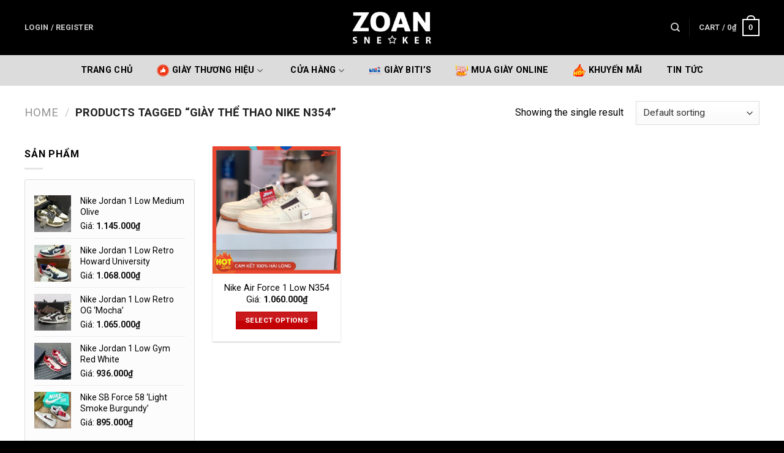

--- FILE ---
content_type: text/html; charset=UTF-8
request_url: https://zoan.store/tu-khoa/giay-the-thao-nike-n354/
body_size: 35505
content:
<!DOCTYPE html>
<!--[if IE 9 ]> <html lang="vi" class="ie9 loading-site no-js"> <![endif]-->
<!--[if IE 8 ]> <html lang="vi" class="ie8 loading-site no-js"> <![endif]-->
<!--[if (gte IE 9)|!(IE)]><!--><html lang="vi" class="loading-site no-js"> <!--<![endif]-->
<head><meta charset="UTF-8" /><script>if(navigator.userAgent.match(/MSIE|Internet Explorer/i)||navigator.userAgent.match(/Trident\/7\..*?rv:11/i)){var href=document.location.href;if(!href.match(/[?&]nowprocket/)){if(href.indexOf("?")==-1){if(href.indexOf("#")==-1){document.location.href=href+"?nowprocket=1"}else{document.location.href=href.replace("#","?nowprocket=1#")}}else{if(href.indexOf("#")==-1){document.location.href=href+"&nowprocket=1"}else{document.location.href=href.replace("#","&nowprocket=1#")}}}}</script><script>class RocketLazyLoadScripts{constructor(e){this.triggerEvents=e,this.eventOptions={passive:!0},this.userEventListener=this.triggerListener.bind(this),this.delayedScripts={normal:[],async:[],defer:[]},this.allJQueries=[]}_addUserInteractionListener(e){this.triggerEvents.forEach((t=>window.addEventListener(t,e.userEventListener,e.eventOptions)))}_removeUserInteractionListener(e){this.triggerEvents.forEach((t=>window.removeEventListener(t,e.userEventListener,e.eventOptions)))}triggerListener(){this._removeUserInteractionListener(this),"loading"===document.readyState?document.addEventListener("DOMContentLoaded",this._loadEverythingNow.bind(this)):this._loadEverythingNow()}async _loadEverythingNow(){this._delayEventListeners(),this._delayJQueryReady(this),this._handleDocumentWrite(),this._registerAllDelayedScripts(),this._preloadAllScripts(),await this._loadScriptsFromList(this.delayedScripts.normal),await this._loadScriptsFromList(this.delayedScripts.defer),await this._loadScriptsFromList(this.delayedScripts.async),await this._triggerDOMContentLoaded(),await this._triggerWindowLoad(),window.dispatchEvent(new Event("rocket-allScriptsLoaded"))}_registerAllDelayedScripts(){document.querySelectorAll("script[type=rocketlazyloadscript]").forEach((e=>{e.hasAttribute("src")?e.hasAttribute("async")&&!1!==e.async?this.delayedScripts.async.push(e):e.hasAttribute("defer")&&!1!==e.defer||"module"===e.getAttribute("data-rocket-type")?this.delayedScripts.defer.push(e):this.delayedScripts.normal.push(e):this.delayedScripts.normal.push(e)}))}async _transformScript(e){return await this._requestAnimFrame(),new Promise((t=>{const n=document.createElement("script");let r;[...e.attributes].forEach((e=>{let t=e.nodeName;"type"!==t&&("data-rocket-type"===t&&(t="type",r=e.nodeValue),n.setAttribute(t,e.nodeValue))})),e.hasAttribute("src")?(n.addEventListener("load",t),n.addEventListener("error",t)):(n.text=e.text,t()),e.parentNode.replaceChild(n,e)}))}async _loadScriptsFromList(e){const t=e.shift();return t?(await this._transformScript(t),this._loadScriptsFromList(e)):Promise.resolve()}_preloadAllScripts(){var e=document.createDocumentFragment();[...this.delayedScripts.normal,...this.delayedScripts.defer,...this.delayedScripts.async].forEach((t=>{const n=t.getAttribute("src");if(n){const t=document.createElement("link");t.href=n,t.rel="preload",t.as="script",e.appendChild(t)}})),document.head.appendChild(e)}_delayEventListeners(){let e={};function t(t,n){!function(t){function n(n){return e[t].eventsToRewrite.indexOf(n)>=0?"rocket-"+n:n}e[t]||(e[t]={originalFunctions:{add:t.addEventListener,remove:t.removeEventListener},eventsToRewrite:[]},t.addEventListener=function(){arguments[0]=n(arguments[0]),e[t].originalFunctions.add.apply(t,arguments)},t.removeEventListener=function(){arguments[0]=n(arguments[0]),e[t].originalFunctions.remove.apply(t,arguments)})}(t),e[t].eventsToRewrite.push(n)}function n(e,t){let n=e[t];Object.defineProperty(e,t,{get:()=>n||function(){},set(r){e["rocket"+t]=n=r}})}t(document,"DOMContentLoaded"),t(window,"DOMContentLoaded"),t(window,"load"),t(window,"pageshow"),t(document,"readystatechange"),n(document,"onreadystatechange"),n(window,"onload"),n(window,"onpageshow")}_delayJQueryReady(e){let t=window.jQuery;Object.defineProperty(window,"jQuery",{get:()=>t,set(n){if(n&&n.fn&&!e.allJQueries.includes(n)){n.fn.ready=n.fn.init.prototype.ready=function(t){e.domReadyFired?t.bind(document)(n):document.addEventListener("rocket-DOMContentLoaded",(()=>t.bind(document)(n)))};const t=n.fn.on;n.fn.on=n.fn.init.prototype.on=function(){if(this[0]===window){function e(e){return e.split(" ").map((e=>"load"===e||0===e.indexOf("load.")?"rocket-jquery-load":e)).join(" ")}"string"==typeof arguments[0]||arguments[0]instanceof String?arguments[0]=e(arguments[0]):"object"==typeof arguments[0]&&Object.keys(arguments[0]).forEach((t=>{delete Object.assign(arguments[0],{[e(t)]:arguments[0][t]})[t]}))}return t.apply(this,arguments),this},e.allJQueries.push(n)}t=n}})}async _triggerDOMContentLoaded(){this.domReadyFired=!0,await this._requestAnimFrame(),document.dispatchEvent(new Event("rocket-DOMContentLoaded")),await this._requestAnimFrame(),window.dispatchEvent(new Event("rocket-DOMContentLoaded")),await this._requestAnimFrame(),document.dispatchEvent(new Event("rocket-readystatechange")),await this._requestAnimFrame(),document.rocketonreadystatechange&&document.rocketonreadystatechange()}async _triggerWindowLoad(){await this._requestAnimFrame(),window.dispatchEvent(new Event("rocket-load")),await this._requestAnimFrame(),window.rocketonload&&window.rocketonload(),await this._requestAnimFrame(),this.allJQueries.forEach((e=>e(window).trigger("rocket-jquery-load"))),window.dispatchEvent(new Event("rocket-pageshow")),await this._requestAnimFrame(),window.rocketonpageshow&&window.rocketonpageshow()}_handleDocumentWrite(){const e=new Map;document.write=document.writeln=function(t){const n=document.currentScript,r=document.createRange(),i=n.parentElement;let o=e.get(n);void 0===o&&(o=n.nextSibling,e.set(n,o));const a=document.createDocumentFragment();r.setStart(a,0),a.appendChild(r.createContextualFragment(t)),i.insertBefore(a,o)}}async _requestAnimFrame(){return new Promise((e=>requestAnimationFrame(e)))}static run(){const e=new RocketLazyLoadScripts(["keydown","mousemove","touchmove","touchstart","touchend","wheel"]);e._addUserInteractionListener(e)}}RocketLazyLoadScripts.run();</script>
	
	<link rel="profile" href="https://gmpg.org/xfn/11" />
	<link rel="pingback" href="https://zoan.store/xmlrpc.php" />
	<script type="application/ld+json">
{
  "@context": "https://schema.org",
  "@type": "Organization",
  "name": "giayzoan",
  "alternateName": "giayzoan",
  "url": "https://zoan.store",
  "logo": "https://zoan.store/wp-content/uploads/2021/08/logo-zoan.png",
  "contactPoint": {
    "@type": "ContactPoint",
    "telephone": "0933226886",
    "contactType": "",
    "areaServed": "VN",
    "availableLanguage": "Vietnamese"
  },
  "sameAs": [
    "https://500px.com/p/giayzoan",
    "https://www.pinterest.com/giayzoan/",
    "https://www.flickr.com/people/195044323@N04/",
    "https://www.linkedin.com/in/giayzoan/",
    "https://giayzoan.blogspot.com/",
    "https://giayzoan.tumblr.com/",
    "https://vi.gravatar.com/giayzoan",
    "https://www.instapaper.com/p/10180574",
    "https://linktr.ee/giayzoan",
    "https://sites.google.com/view/giayzoan/",
    "https://about.me/giayzoan"
  ]
}
</script>
<script type="application/ld+json">
{
  "@context": "https://schema.org/",
  "@type": "Person",
  "name": "Trịnh Ngọc Tiến",
  "url": "https://zoan.store",
  "image": "https://secure.gravatar.com/avatar/97be4d2fe63b0fc65397997d5ea588d6",
  "sameAs": [
    "https://500px.com/p/tienzoangiay",
    "https://www.youtube.com/channel/UCbGvetuissbWRxShZIp-uZQ/about",
    "https://www.pinterest.com/tienzoangiay/",
    "https://www.goodreads.com/httpszoanstore",
    "https://tienzoangiay.wordpress.com/",
    "https://tienzoangiay.blogspot.com/",
    "https://draft.blogger.com/profile/07778765272643725053",
    "https://www.flickr.com/people/tienzoangiay/",
    "https://tienzoangiay.tumblr.com/",
    "https://vi.gravatar.com/tienzoangiay",
    "https://about.me/tienzoangiay"
  ],
  "jobTitle": "founder ceo",
  "worksFor": {
    "@type": "Organization",
    "name": "zoan.store"
  }  
}
</script>
<script type="application/ld+json">
{
  "@context": "https://schema.org",
  "@type": "LocalBusiness",
  "name": "ZOAN - Hệ Thống Siêu Thị Giầy Sneaker",
  "image": "https://lh5.googleusercontent.com/p/AF1QipNGwLLU_U9ZeOpGmMEEtEVE_lUoPtbDrOZEbwvB=w426-h240-k-no",
  "@id": "https://zoan.store",
  "url": "https://zoan.store",
  "telephone": "0933226886",
  "priceRange": "1000000",
  "address": {
    "@type": "PostalAddress",
    "streetAddress": "171 Phố Vinh Sơn, Hoằng Vinh, Hoằng Hoá, Thanh Hoá",
    "addressLocality": "Thanh Hoá",
    "postalCode": "02373",
    "addressCountry": "VN"
  },
  "geo": {
    "@type": "GeoCoordinates",
    "latitude": 19.8499957,
    "longitude": 105.8572089
  },
  "openingHoursSpecification": {
    "@type": "OpeningHoursSpecification",
    "dayOfWeek": [
      "Monday",
      "Tuesday",
      "Wednesday",
      "Thursday",
      "Friday",
      "Saturday",
      "Sunday"
    ],
    "opens": "08:00",
    "closes": "21:00"
  },
  "sameAs": [
    "https://www.facebook.com/zoan.giay",
    "https://www.youtube.com/channel/UCGzg5nNGsWLVw-CmjkC2EeQ",
    "https://500px.com/p/giayzoan",
    "https://www.pinterest.com/giayzoan/",
    "https://www.flickr.com/people/195044323@N04/",
    "https://www.linkedin.com/in/giayzoan/",
    "https://giayzoan.blogspot.com/",
    "https://giayzoan.tumblr.com/",
    "https://vi.gravatar.com/giayzoan",
    "https://linktr.ee/giayzoan",
    "https://about.me/giayzoan"
  ] 
}
</script>
	<script type="rocketlazyloadscript">(function(html){html.className = html.className.replace(/\bno-js\b/,'js')})(document.documentElement);</script>
<meta name='robots' content='index, follow, max-image-preview:large, max-snippet:-1, max-video-preview:-1' />
<meta name="viewport" content="width=device-width, initial-scale=1, maximum-scale=1" />
	<!-- This site is optimized with the Yoast SEO Premium plugin v20.11 (Yoast SEO v21.1) - https://yoast.com/wordpress/plugins/seo/ -->
	<title>giày thể thao Nike N354 Archives | ZOAN</title><link rel="stylesheet" href="https://zoan.store/wp-content/cache/min/1/f1e34161f189975c2bbb23005fc2c5ef.css" media="all" data-minify="1" />
	<link rel="canonical" href="https://zoan.store/tu-khoa/giay-the-thao-nike-n354/" />
	<meta property="og:locale" content="vi_VN" />
	<meta property="og:type" content="article" />
	<meta property="og:title" content="Lưu trữ giày thể thao Nike N354" />
	<meta property="og:url" content="https://zoan.store/tu-khoa/giay-the-thao-nike-n354/" />
	<meta property="og:site_name" content="ZOAN" />
	<meta property="og:image" content="https://zoan.store/wp-content/uploads/2024/11/giay-zoan.png" />
	<meta property="og:image:width" content="1200" />
	<meta property="og:image:height" content="527" />
	<meta property="og:image:type" content="image/png" />
	<meta name="twitter:card" content="summary_large_image" />
	<script type="application/ld+json" class="yoast-schema-graph">{"@context":"https://schema.org","@graph":[{"@type":"CollectionPage","@id":"https://zoan.store/tu-khoa/giay-the-thao-nike-n354/","url":"https://zoan.store/tu-khoa/giay-the-thao-nike-n354/","name":"giày thể thao Nike N354 Archives | ZOAN","isPartOf":{"@id":"https://zoan.store/#website"},"primaryImageOfPage":{"@id":"https://zoan.store/tu-khoa/giay-the-thao-nike-n354/#primaryimage"},"image":{"@id":"https://zoan.store/tu-khoa/giay-the-thao-nike-n354/#primaryimage"},"thumbnailUrl":"https://zoan.store/wp-content/uploads/2022/01/1-18.png","breadcrumb":{"@id":"https://zoan.store/tu-khoa/giay-the-thao-nike-n354/#breadcrumb"},"inLanguage":"vi"},{"@type":"ImageObject","inLanguage":"vi","@id":"https://zoan.store/tu-khoa/giay-the-thao-nike-n354/#primaryimage","url":"https://zoan.store/wp-content/uploads/2022/01/1-18.png","contentUrl":"https://zoan.store/wp-content/uploads/2022/01/1-18.png","width":720,"height":720,"caption":"Nike Air Force 1 Low N354, Giày Zoan, Giày Unisex, Giày Nam, Giày Nữ, Giày Thương Hiệu, Giày Nike"},{"@type":"BreadcrumbList","@id":"https://zoan.store/tu-khoa/giay-the-thao-nike-n354/#breadcrumb","itemListElement":[{"@type":"ListItem","position":1,"name":"Home","item":"https://zoan.store/"},{"@type":"ListItem","position":2,"name":"giày thể thao Nike N354"}]},{"@type":"WebSite","@id":"https://zoan.store/#website","url":"https://zoan.store/","name":"ZOAN","description":"Hệ Thống Siêu Thị Giày","publisher":{"@id":"https://zoan.store/#organization"},"potentialAction":[{"@type":"SearchAction","target":{"@type":"EntryPoint","urlTemplate":"https://zoan.store/?s={search_term_string}"},"query-input":"required name=search_term_string"}],"inLanguage":"vi"},{"@type":"Organization","@id":"https://zoan.store/#organization","name":"ZOAN","url":"https://zoan.store/","logo":{"@type":"ImageObject","inLanguage":"vi","@id":"https://zoan.store/#/schema/logo/image/","url":"https://zoan.store/wp-content/uploads/2021/08/zoan-vuong.png","contentUrl":"https://zoan.store/wp-content/uploads/2021/08/zoan-vuong.png","width":512,"height":512,"caption":"ZOAN"},"image":{"@id":"https://zoan.store/#/schema/logo/image/"},"sameAs":["https://www.facebook.com/giayzoan/"]}]}</script>
	<!-- / Yoast SEO Premium plugin. -->


<link rel='dns-prefetch' href='//use.fontawesome.com' />
<link rel='dns-prefetch' href='//fonts.googleapis.com' />
<link rel="alternate" type="application/rss+xml" title="Dòng thông tin ZOAN &raquo;" href="https://zoan.store/feed/" />
<link rel="alternate" type="application/rss+xml" title="ZOAN &raquo; Dòng bình luận" href="https://zoan.store/comments/feed/" />
<link rel="alternate" type="application/rss+xml" title="Nguồn cấp ZOAN &raquo; giày thể thao Nike N354 Tag" href="https://zoan.store/tu-khoa/giay-the-thao-nike-n354/feed/" />
<style id='wp-img-auto-sizes-contain-inline-css' type='text/css'>
img:is([sizes=auto i],[sizes^="auto," i]){contain-intrinsic-size:3000px 1500px}
/*# sourceURL=wp-img-auto-sizes-contain-inline-css */
</style>
<style id='wp-emoji-styles-inline-css' type='text/css'>

	img.wp-smiley, img.emoji {
		display: inline !important;
		border: none !important;
		box-shadow: none !important;
		height: 1em !important;
		width: 1em !important;
		margin: 0 0.07em !important;
		vertical-align: -0.1em !important;
		background: none !important;
		padding: 0 !important;
	}
/*# sourceURL=wp-emoji-styles-inline-css */
</style>
<style id='wp-block-library-inline-css' type='text/css'>
:root{--wp-block-synced-color:#7a00df;--wp-block-synced-color--rgb:122,0,223;--wp-bound-block-color:var(--wp-block-synced-color);--wp-editor-canvas-background:#ddd;--wp-admin-theme-color:#007cba;--wp-admin-theme-color--rgb:0,124,186;--wp-admin-theme-color-darker-10:#006ba1;--wp-admin-theme-color-darker-10--rgb:0,107,160.5;--wp-admin-theme-color-darker-20:#005a87;--wp-admin-theme-color-darker-20--rgb:0,90,135;--wp-admin-border-width-focus:2px}@media (min-resolution:192dpi){:root{--wp-admin-border-width-focus:1.5px}}.wp-element-button{cursor:pointer}:root .has-very-light-gray-background-color{background-color:#eee}:root .has-very-dark-gray-background-color{background-color:#313131}:root .has-very-light-gray-color{color:#eee}:root .has-very-dark-gray-color{color:#313131}:root .has-vivid-green-cyan-to-vivid-cyan-blue-gradient-background{background:linear-gradient(135deg,#00d084,#0693e3)}:root .has-purple-crush-gradient-background{background:linear-gradient(135deg,#34e2e4,#4721fb 50%,#ab1dfe)}:root .has-hazy-dawn-gradient-background{background:linear-gradient(135deg,#faaca8,#dad0ec)}:root .has-subdued-olive-gradient-background{background:linear-gradient(135deg,#fafae1,#67a671)}:root .has-atomic-cream-gradient-background{background:linear-gradient(135deg,#fdd79a,#004a59)}:root .has-nightshade-gradient-background{background:linear-gradient(135deg,#330968,#31cdcf)}:root .has-midnight-gradient-background{background:linear-gradient(135deg,#020381,#2874fc)}:root{--wp--preset--font-size--normal:16px;--wp--preset--font-size--huge:42px}.has-regular-font-size{font-size:1em}.has-larger-font-size{font-size:2.625em}.has-normal-font-size{font-size:var(--wp--preset--font-size--normal)}.has-huge-font-size{font-size:var(--wp--preset--font-size--huge)}.has-text-align-center{text-align:center}.has-text-align-left{text-align:left}.has-text-align-right{text-align:right}.has-fit-text{white-space:nowrap!important}#end-resizable-editor-section{display:none}.aligncenter{clear:both}.items-justified-left{justify-content:flex-start}.items-justified-center{justify-content:center}.items-justified-right{justify-content:flex-end}.items-justified-space-between{justify-content:space-between}.screen-reader-text{border:0;clip-path:inset(50%);height:1px;margin:-1px;overflow:hidden;padding:0;position:absolute;width:1px;word-wrap:normal!important}.screen-reader-text:focus{background-color:#ddd;clip-path:none;color:#444;display:block;font-size:1em;height:auto;left:5px;line-height:normal;padding:15px 23px 14px;text-decoration:none;top:5px;width:auto;z-index:100000}html :where(.has-border-color){border-style:solid}html :where([style*=border-top-color]){border-top-style:solid}html :where([style*=border-right-color]){border-right-style:solid}html :where([style*=border-bottom-color]){border-bottom-style:solid}html :where([style*=border-left-color]){border-left-style:solid}html :where([style*=border-width]){border-style:solid}html :where([style*=border-top-width]){border-top-style:solid}html :where([style*=border-right-width]){border-right-style:solid}html :where([style*=border-bottom-width]){border-bottom-style:solid}html :where([style*=border-left-width]){border-left-style:solid}html :where(img[class*=wp-image-]){height:auto;max-width:100%}:where(figure){margin:0 0 1em}html :where(.is-position-sticky){--wp-admin--admin-bar--position-offset:var(--wp-admin--admin-bar--height,0px)}@media screen and (max-width:600px){html :where(.is-position-sticky){--wp-admin--admin-bar--position-offset:0px}}

/*# sourceURL=wp-block-library-inline-css */
</style>
<style id='global-styles-inline-css' type='text/css'>
:root{--wp--preset--aspect-ratio--square: 1;--wp--preset--aspect-ratio--4-3: 4/3;--wp--preset--aspect-ratio--3-4: 3/4;--wp--preset--aspect-ratio--3-2: 3/2;--wp--preset--aspect-ratio--2-3: 2/3;--wp--preset--aspect-ratio--16-9: 16/9;--wp--preset--aspect-ratio--9-16: 9/16;--wp--preset--color--black: #000000;--wp--preset--color--cyan-bluish-gray: #abb8c3;--wp--preset--color--white: #ffffff;--wp--preset--color--pale-pink: #f78da7;--wp--preset--color--vivid-red: #cf2e2e;--wp--preset--color--luminous-vivid-orange: #ff6900;--wp--preset--color--luminous-vivid-amber: #fcb900;--wp--preset--color--light-green-cyan: #7bdcb5;--wp--preset--color--vivid-green-cyan: #00d084;--wp--preset--color--pale-cyan-blue: #8ed1fc;--wp--preset--color--vivid-cyan-blue: #0693e3;--wp--preset--color--vivid-purple: #9b51e0;--wp--preset--gradient--vivid-cyan-blue-to-vivid-purple: linear-gradient(135deg,rgb(6,147,227) 0%,rgb(155,81,224) 100%);--wp--preset--gradient--light-green-cyan-to-vivid-green-cyan: linear-gradient(135deg,rgb(122,220,180) 0%,rgb(0,208,130) 100%);--wp--preset--gradient--luminous-vivid-amber-to-luminous-vivid-orange: linear-gradient(135deg,rgb(252,185,0) 0%,rgb(255,105,0) 100%);--wp--preset--gradient--luminous-vivid-orange-to-vivid-red: linear-gradient(135deg,rgb(255,105,0) 0%,rgb(207,46,46) 100%);--wp--preset--gradient--very-light-gray-to-cyan-bluish-gray: linear-gradient(135deg,rgb(238,238,238) 0%,rgb(169,184,195) 100%);--wp--preset--gradient--cool-to-warm-spectrum: linear-gradient(135deg,rgb(74,234,220) 0%,rgb(151,120,209) 20%,rgb(207,42,186) 40%,rgb(238,44,130) 60%,rgb(251,105,98) 80%,rgb(254,248,76) 100%);--wp--preset--gradient--blush-light-purple: linear-gradient(135deg,rgb(255,206,236) 0%,rgb(152,150,240) 100%);--wp--preset--gradient--blush-bordeaux: linear-gradient(135deg,rgb(254,205,165) 0%,rgb(254,45,45) 50%,rgb(107,0,62) 100%);--wp--preset--gradient--luminous-dusk: linear-gradient(135deg,rgb(255,203,112) 0%,rgb(199,81,192) 50%,rgb(65,88,208) 100%);--wp--preset--gradient--pale-ocean: linear-gradient(135deg,rgb(255,245,203) 0%,rgb(182,227,212) 50%,rgb(51,167,181) 100%);--wp--preset--gradient--electric-grass: linear-gradient(135deg,rgb(202,248,128) 0%,rgb(113,206,126) 100%);--wp--preset--gradient--midnight: linear-gradient(135deg,rgb(2,3,129) 0%,rgb(40,116,252) 100%);--wp--preset--font-size--small: 13px;--wp--preset--font-size--medium: 20px;--wp--preset--font-size--large: 36px;--wp--preset--font-size--x-large: 42px;--wp--preset--font-family--inter: "Inter", sans-serif;--wp--preset--font-family--cardo: Cardo;--wp--preset--spacing--20: 0.44rem;--wp--preset--spacing--30: 0.67rem;--wp--preset--spacing--40: 1rem;--wp--preset--spacing--50: 1.5rem;--wp--preset--spacing--60: 2.25rem;--wp--preset--spacing--70: 3.38rem;--wp--preset--spacing--80: 5.06rem;--wp--preset--shadow--natural: 6px 6px 9px rgba(0, 0, 0, 0.2);--wp--preset--shadow--deep: 12px 12px 50px rgba(0, 0, 0, 0.4);--wp--preset--shadow--sharp: 6px 6px 0px rgba(0, 0, 0, 0.2);--wp--preset--shadow--outlined: 6px 6px 0px -3px rgb(255, 255, 255), 6px 6px rgb(0, 0, 0);--wp--preset--shadow--crisp: 6px 6px 0px rgb(0, 0, 0);}:where(.is-layout-flex){gap: 0.5em;}:where(.is-layout-grid){gap: 0.5em;}body .is-layout-flex{display: flex;}.is-layout-flex{flex-wrap: wrap;align-items: center;}.is-layout-flex > :is(*, div){margin: 0;}body .is-layout-grid{display: grid;}.is-layout-grid > :is(*, div){margin: 0;}:where(.wp-block-columns.is-layout-flex){gap: 2em;}:where(.wp-block-columns.is-layout-grid){gap: 2em;}:where(.wp-block-post-template.is-layout-flex){gap: 1.25em;}:where(.wp-block-post-template.is-layout-grid){gap: 1.25em;}.has-black-color{color: var(--wp--preset--color--black) !important;}.has-cyan-bluish-gray-color{color: var(--wp--preset--color--cyan-bluish-gray) !important;}.has-white-color{color: var(--wp--preset--color--white) !important;}.has-pale-pink-color{color: var(--wp--preset--color--pale-pink) !important;}.has-vivid-red-color{color: var(--wp--preset--color--vivid-red) !important;}.has-luminous-vivid-orange-color{color: var(--wp--preset--color--luminous-vivid-orange) !important;}.has-luminous-vivid-amber-color{color: var(--wp--preset--color--luminous-vivid-amber) !important;}.has-light-green-cyan-color{color: var(--wp--preset--color--light-green-cyan) !important;}.has-vivid-green-cyan-color{color: var(--wp--preset--color--vivid-green-cyan) !important;}.has-pale-cyan-blue-color{color: var(--wp--preset--color--pale-cyan-blue) !important;}.has-vivid-cyan-blue-color{color: var(--wp--preset--color--vivid-cyan-blue) !important;}.has-vivid-purple-color{color: var(--wp--preset--color--vivid-purple) !important;}.has-black-background-color{background-color: var(--wp--preset--color--black) !important;}.has-cyan-bluish-gray-background-color{background-color: var(--wp--preset--color--cyan-bluish-gray) !important;}.has-white-background-color{background-color: var(--wp--preset--color--white) !important;}.has-pale-pink-background-color{background-color: var(--wp--preset--color--pale-pink) !important;}.has-vivid-red-background-color{background-color: var(--wp--preset--color--vivid-red) !important;}.has-luminous-vivid-orange-background-color{background-color: var(--wp--preset--color--luminous-vivid-orange) !important;}.has-luminous-vivid-amber-background-color{background-color: var(--wp--preset--color--luminous-vivid-amber) !important;}.has-light-green-cyan-background-color{background-color: var(--wp--preset--color--light-green-cyan) !important;}.has-vivid-green-cyan-background-color{background-color: var(--wp--preset--color--vivid-green-cyan) !important;}.has-pale-cyan-blue-background-color{background-color: var(--wp--preset--color--pale-cyan-blue) !important;}.has-vivid-cyan-blue-background-color{background-color: var(--wp--preset--color--vivid-cyan-blue) !important;}.has-vivid-purple-background-color{background-color: var(--wp--preset--color--vivid-purple) !important;}.has-black-border-color{border-color: var(--wp--preset--color--black) !important;}.has-cyan-bluish-gray-border-color{border-color: var(--wp--preset--color--cyan-bluish-gray) !important;}.has-white-border-color{border-color: var(--wp--preset--color--white) !important;}.has-pale-pink-border-color{border-color: var(--wp--preset--color--pale-pink) !important;}.has-vivid-red-border-color{border-color: var(--wp--preset--color--vivid-red) !important;}.has-luminous-vivid-orange-border-color{border-color: var(--wp--preset--color--luminous-vivid-orange) !important;}.has-luminous-vivid-amber-border-color{border-color: var(--wp--preset--color--luminous-vivid-amber) !important;}.has-light-green-cyan-border-color{border-color: var(--wp--preset--color--light-green-cyan) !important;}.has-vivid-green-cyan-border-color{border-color: var(--wp--preset--color--vivid-green-cyan) !important;}.has-pale-cyan-blue-border-color{border-color: var(--wp--preset--color--pale-cyan-blue) !important;}.has-vivid-cyan-blue-border-color{border-color: var(--wp--preset--color--vivid-cyan-blue) !important;}.has-vivid-purple-border-color{border-color: var(--wp--preset--color--vivid-purple) !important;}.has-vivid-cyan-blue-to-vivid-purple-gradient-background{background: var(--wp--preset--gradient--vivid-cyan-blue-to-vivid-purple) !important;}.has-light-green-cyan-to-vivid-green-cyan-gradient-background{background: var(--wp--preset--gradient--light-green-cyan-to-vivid-green-cyan) !important;}.has-luminous-vivid-amber-to-luminous-vivid-orange-gradient-background{background: var(--wp--preset--gradient--luminous-vivid-amber-to-luminous-vivid-orange) !important;}.has-luminous-vivid-orange-to-vivid-red-gradient-background{background: var(--wp--preset--gradient--luminous-vivid-orange-to-vivid-red) !important;}.has-very-light-gray-to-cyan-bluish-gray-gradient-background{background: var(--wp--preset--gradient--very-light-gray-to-cyan-bluish-gray) !important;}.has-cool-to-warm-spectrum-gradient-background{background: var(--wp--preset--gradient--cool-to-warm-spectrum) !important;}.has-blush-light-purple-gradient-background{background: var(--wp--preset--gradient--blush-light-purple) !important;}.has-blush-bordeaux-gradient-background{background: var(--wp--preset--gradient--blush-bordeaux) !important;}.has-luminous-dusk-gradient-background{background: var(--wp--preset--gradient--luminous-dusk) !important;}.has-pale-ocean-gradient-background{background: var(--wp--preset--gradient--pale-ocean) !important;}.has-electric-grass-gradient-background{background: var(--wp--preset--gradient--electric-grass) !important;}.has-midnight-gradient-background{background: var(--wp--preset--gradient--midnight) !important;}.has-small-font-size{font-size: var(--wp--preset--font-size--small) !important;}.has-medium-font-size{font-size: var(--wp--preset--font-size--medium) !important;}.has-large-font-size{font-size: var(--wp--preset--font-size--large) !important;}.has-x-large-font-size{font-size: var(--wp--preset--font-size--x-large) !important;}
/*# sourceURL=global-styles-inline-css */
</style>

<style id='classic-theme-styles-inline-css' type='text/css'>
/*! This file is auto-generated */
.wp-block-button__link{color:#fff;background-color:#32373c;border-radius:9999px;box-shadow:none;text-decoration:none;padding:calc(.667em + 2px) calc(1.333em + 2px);font-size:1.125em}.wp-block-file__button{background:#32373c;color:#fff;text-decoration:none}
/*# sourceURL=/wp-includes/css/classic-themes.min.css */
</style>

<style id='woocommerce-inline-inline-css' type='text/css'>
.woocommerce form .form-row .required { visibility: visible; }
/*# sourceURL=woocommerce-inline-inline-css */
</style>






<style id='flatsome-main-inline-css' type='text/css'>
@font-face {
				font-family: "fl-icons";
				font-display: block;
				src: url(https://zoan.store/wp-content/themes/flatsome/assets/css/icons/fl-icons.eot?v=3.14.2);
				src:
					url(https://zoan.store/wp-content/themes/flatsome/assets/css/icons/fl-icons.eot#iefix?v=3.14.2) format("embedded-opentype"),
					url(https://zoan.store/wp-content/themes/flatsome/assets/css/icons/fl-icons.woff2?v=3.14.2) format("woff2"),
					url(https://zoan.store/wp-content/themes/flatsome/assets/css/icons/fl-icons.ttf?v=3.14.2) format("truetype"),
					url(https://zoan.store/wp-content/themes/flatsome/assets/css/icons/fl-icons.woff?v=3.14.2) format("woff"),
					url(https://zoan.store/wp-content/themes/flatsome/assets/css/icons/fl-icons.svg?v=3.14.2#fl-icons) format("svg");
			}
/*# sourceURL=flatsome-main-inline-css */
</style>


<link rel='stylesheet' id='flatsome-googlefonts-css' href='//fonts.googleapis.com/css?family=Roboto%3Aregular%2C700%2Cregular%2C700%7CDancing+Script%3Aregular%2C400&#038;display=swap&#038;ver=3.9' type='text/css' media='all' />
<script type="text/template" id="tmpl-variation-template">
	<div class="woocommerce-variation-description">{{{ data.variation.variation_description }}}</div>
	<div class="woocommerce-variation-price">{{{ data.variation.price_html }}}</div>
	<div class="woocommerce-variation-availability">{{{ data.variation.availability_html }}}</div>
</script>
<script type="text/template" id="tmpl-unavailable-variation-template">
	<p role="alert">Sorry, this product is unavailable. Please choose a different combination.</p>
</script>
<script type="rocketlazyloadscript" data-rocket-type="text/javascript" src="https://zoan.store/wp-includes/js/jquery/jquery.min.js?ver=3.7.1" id="jquery-core-js" defer></script>
<script type="rocketlazyloadscript" data-rocket-type="text/javascript" src="https://zoan.store/wp-includes/js/jquery/jquery-migrate.min.js?ver=3.4.1" id="jquery-migrate-js" defer></script>
<script type="rocketlazyloadscript" data-rocket-type="text/javascript" src="https://zoan.store/wp-content/plugins/woocommerce/assets/js/jquery-blockui/jquery.blockUI.min.js?ver=2.7.0-wc.9.3.5" id="jquery-blockui-js" data-wp-strategy="defer" defer></script>
<script type="text/javascript" id="wc-add-to-cart-js-extra">
/* <![CDATA[ */
var wc_add_to_cart_params = {"ajax_url":"/wp-admin/admin-ajax.php","wc_ajax_url":"/?wc-ajax=%%endpoint%%","i18n_view_cart":"View cart","cart_url":"https://zoan.store/gio-hang/","is_cart":"","cart_redirect_after_add":"no"};
//# sourceURL=wc-add-to-cart-js-extra
/* ]]> */
</script>
<script type="rocketlazyloadscript" data-rocket-type="text/javascript" src="https://zoan.store/wp-content/plugins/woocommerce/assets/js/frontend/add-to-cart.min.js?ver=9.3.5" id="wc-add-to-cart-js" defer="defer" data-wp-strategy="defer"></script>
<script type="rocketlazyloadscript" data-rocket-type="text/javascript" src="https://zoan.store/wp-content/plugins/woocommerce/assets/js/js-cookie/js.cookie.min.js?ver=2.1.4-wc.9.3.5" id="js-cookie-js" defer="defer" data-wp-strategy="defer"></script>
<script type="text/javascript" id="woocommerce-js-extra">
/* <![CDATA[ */
var woocommerce_params = {"ajax_url":"/wp-admin/admin-ajax.php","wc_ajax_url":"/?wc-ajax=%%endpoint%%"};
//# sourceURL=woocommerce-js-extra
/* ]]> */
</script>
<script type="rocketlazyloadscript" data-rocket-type="text/javascript" src="https://zoan.store/wp-content/plugins/woocommerce/assets/js/frontend/woocommerce.min.js?ver=9.3.5" id="woocommerce-js" defer="defer" data-wp-strategy="defer"></script>
<script type="text/javascript" id="contactus-js-extra">
/* <![CDATA[ */
var arCUVars = {"url":"https://zoan.store/wp-admin/admin-ajax.php","version":"2.2.7","_wpnonce":"\u003Cinput type=\"hidden\" id=\"_wpnonce\" name=\"_wpnonce\" value=\"72fc0acee1\" /\u003E\u003Cinput type=\"hidden\" name=\"_wp_http_referer\" value=\"/tu-khoa/giay-the-thao-nike-n354/\" /\u003E"};
//# sourceURL=contactus-js-extra
/* ]]> */
</script>
<script type="rocketlazyloadscript" data-rocket-type="text/javascript" src="https://zoan.store/wp-content/plugins/ar-contactus/res/js/contactus.min.js?ver=2.2.7" id="contactus-js" defer></script>
<script type="rocketlazyloadscript" data-minify="1" data-rocket-type="text/javascript" src="https://zoan.store/wp-content/cache/min/1/wp-content/plugins/ar-contactus/res/js/scripts.js?ver=1729654376" id="contactus.scripts-js" defer></script>
<script type="rocketlazyloadscript" data-rocket-type="text/javascript" src="https://zoan.store/wp-includes/js/underscore.min.js?ver=1.13.7" id="underscore-js" defer></script>
<script type="text/javascript" id="wp-util-js-extra">
/* <![CDATA[ */
var _wpUtilSettings = {"ajax":{"url":"/wp-admin/admin-ajax.php"}};
//# sourceURL=wp-util-js-extra
/* ]]> */
</script>
<script type="rocketlazyloadscript" data-rocket-type="text/javascript" src="https://zoan.store/wp-includes/js/wp-util.min.js?ver=6.9" id="wp-util-js" defer></script>
<link rel="https://api.w.org/" href="https://zoan.store/wp-json/" /><link rel="alternate" title="JSON" type="application/json" href="https://zoan.store/wp-json/wp/v2/product_tag/494" /><link rel="EditURI" type="application/rsd+xml" title="RSD" href="https://zoan.store/xmlrpc.php?rsd" />
<meta name="generator" content="WordPress 6.9" />
<meta name="generator" content="WooCommerce 9.3.5" />
<style>.bg{opacity: 0; transition: opacity 1s; -webkit-transition: opacity 1s;} .bg-loaded{opacity: 1;}</style><!--[if IE]><link rel="stylesheet" type="text/css" href="https://zoan.store/wp-content/themes/flatsome/assets/css/ie-fallback.css"><script src="//cdnjs.cloudflare.com/ajax/libs/html5shiv/3.6.1/html5shiv.js"></script><script>var head = document.getElementsByTagName('head')[0],style = document.createElement('style');style.type = 'text/css';style.styleSheet.cssText = ':before,:after{content:none !important';head.appendChild(style);setTimeout(function(){head.removeChild(style);}, 0);</script><script src="https://zoan.store/wp-content/themes/flatsome/assets/libs/ie-flexibility.js"></script><![endif]--><!-- Google tag (gtag.js) -->
<script type="rocketlazyloadscript" async src="https://www.googletagmanager.com/gtag/js?id=G-8ZS5NX0XF6"></script>
<script type="rocketlazyloadscript">
  window.dataLayer = window.dataLayer || [];
  function gtag(){dataLayer.push(arguments);}
  gtag('js', new Date());

  gtag('config', 'G-8ZS5NX0XF6');
</script>	<noscript><style>.woocommerce-product-gallery{ opacity: 1 !important; }</style></noscript>
				<script type="rocketlazyloadscript"  data-rocket-type="text/javascript">
				!function(f,b,e,v,n,t,s){if(f.fbq)return;n=f.fbq=function(){n.callMethod?
					n.callMethod.apply(n,arguments):n.queue.push(arguments)};if(!f._fbq)f._fbq=n;
					n.push=n;n.loaded=!0;n.version='2.0';n.queue=[];t=b.createElement(e);t.async=!0;
					t.src=v;s=b.getElementsByTagName(e)[0];s.parentNode.insertBefore(t,s)}(window,
					document,'script','https://connect.facebook.net/en_US/fbevents.js');
			</script>
			<!-- WooCommerce Facebook Integration Begin -->
			<script type="rocketlazyloadscript"  data-rocket-type="text/javascript">

				fbq('init', '430842615185595', {}, {
    "agent": "woocommerce-9.3.5-3.2.10"
});

				fbq( 'track', 'PageView', {
    "source": "woocommerce",
    "version": "9.3.5",
    "pluginVersion": "3.2.10"
} );

				document.addEventListener( 'DOMContentLoaded', function() {
					// Insert placeholder for events injected when a product is added to the cart through AJAX.
					document.body.insertAdjacentHTML( 'beforeend', '<div class=\"wc-facebook-pixel-event-placeholder\"></div>' );
				}, false );

			</script>
			<!-- WooCommerce Facebook Integration End -->
			<style class='wp-fonts-local' type='text/css'>
@font-face{font-family:Inter;font-style:normal;font-weight:300 900;font-display:fallback;src:url('https://zoan.store/wp-content/plugins/woocommerce/assets/fonts/Inter-VariableFont_slnt,wght.woff2') format('woff2');font-stretch:normal;}
@font-face{font-family:Cardo;font-style:normal;font-weight:400;font-display:fallback;src:url('https://zoan.store/wp-content/plugins/woocommerce/assets/fonts/cardo_normal_400.woff2') format('woff2');}
</style>
<link rel="icon" href="https://zoan.store/wp-content/uploads/2021/08/cropped-zoan-z-32x32.png" sizes="32x32" />
<link rel="icon" href="https://zoan.store/wp-content/uploads/2021/08/cropped-zoan-z-192x192.png" sizes="192x192" />
<link rel="apple-touch-icon" href="https://zoan.store/wp-content/uploads/2021/08/cropped-zoan-z-180x180.png" />
<meta name="msapplication-TileImage" content="https://zoan.store/wp-content/uploads/2021/08/cropped-zoan-z-270x270.png" />
<style id="custom-css" type="text/css">:root {--primary-color: #c30005;}.full-width .ubermenu-nav, .container, .row{max-width: 1200px}.row.row-collapse{max-width: 1170px}.row.row-small{max-width: 1192.5px}.row.row-large{max-width: 1230px}.flatsome-cookies {background-color: #25c8ed}.header-main{height: 90px}#logo img{max-height: 90px}#logo{width:138px;}.header-bottom{min-height: 25px}.header-top{min-height: 30px}.transparent .header-main{height: 90px}.transparent #logo img{max-height: 90px}.has-transparent + .page-title:first-of-type,.has-transparent + #main > .page-title,.has-transparent + #main > div > .page-title,.has-transparent + #main .page-header-wrapper:first-of-type .page-title{padding-top: 140px;}.header.show-on-scroll,.stuck .header-main{height:70px!important}.stuck #logo img{max-height: 70px!important}.header-bg-color, .header-wrapper {background-color: #000000}.header-bottom {background-color: #dcdcdc}.header-bottom-nav > li > a{line-height: 11px }@media (max-width: 549px) {.header-main{height: 70px}#logo img{max-height: 70px}}.nav-dropdown{font-size:100%}/* Color */.accordion-title.active, .has-icon-bg .icon .icon-inner,.logo a, .primary.is-underline, .primary.is-link, .badge-outline .badge-inner, .nav-outline > li.active> a,.nav-outline >li.active > a, .cart-icon strong,[data-color='primary'], .is-outline.primary{color: #c30005;}/* Color !important */[data-text-color="primary"]{color: #c30005!important;}/* Background Color */[data-text-bg="primary"]{background-color: #c30005;}/* Background */.scroll-to-bullets a,.featured-title, .label-new.menu-item > a:after, .nav-pagination > li > .current,.nav-pagination > li > span:hover,.nav-pagination > li > a:hover,.has-hover:hover .badge-outline .badge-inner,button[type="submit"], .button.wc-forward:not(.checkout):not(.checkout-button), .button.submit-button, .button.primary:not(.is-outline),.featured-table .title,.is-outline:hover, .has-icon:hover .icon-label,.nav-dropdown-bold .nav-column li > a:hover, .nav-dropdown.nav-dropdown-bold > li > a:hover, .nav-dropdown-bold.dark .nav-column li > a:hover, .nav-dropdown.nav-dropdown-bold.dark > li > a:hover, .is-outline:hover, .tagcloud a:hover,.grid-tools a, input[type='submit']:not(.is-form), .box-badge:hover .box-text, input.button.alt,.nav-box > li > a:hover,.nav-box > li.active > a,.nav-pills > li.active > a ,.current-dropdown .cart-icon strong, .cart-icon:hover strong, .nav-line-bottom > li > a:before, .nav-line-grow > li > a:before, .nav-line > li > a:before,.banner, .header-top, .slider-nav-circle .flickity-prev-next-button:hover svg, .slider-nav-circle .flickity-prev-next-button:hover .arrow, .primary.is-outline:hover, .button.primary:not(.is-outline), input[type='submit'].primary, input[type='submit'].primary, input[type='reset'].button, input[type='button'].primary, .badge-inner{background-color: #c30005;}/* Border */.nav-vertical.nav-tabs > li.active > a,.scroll-to-bullets a.active,.nav-pagination > li > .current,.nav-pagination > li > span:hover,.nav-pagination > li > a:hover,.has-hover:hover .badge-outline .badge-inner,.accordion-title.active,.featured-table,.is-outline:hover, .tagcloud a:hover,blockquote, .has-border, .cart-icon strong:after,.cart-icon strong,.blockUI:before, .processing:before,.loading-spin, .slider-nav-circle .flickity-prev-next-button:hover svg, .slider-nav-circle .flickity-prev-next-button:hover .arrow, .primary.is-outline:hover{border-color: #c30005}.nav-tabs > li.active > a{border-top-color: #c30005}.widget_shopping_cart_content .blockUI.blockOverlay:before { border-left-color: #c30005 }.woocommerce-checkout-review-order .blockUI.blockOverlay:before { border-left-color: #c30005 }/* Fill */.slider .flickity-prev-next-button:hover svg,.slider .flickity-prev-next-button:hover .arrow{fill: #c30005;}/* Background Color */[data-icon-label]:after, .secondary.is-underline:hover,.secondary.is-outline:hover,.icon-label,.button.secondary:not(.is-outline),.button.alt:not(.is-outline), .badge-inner.on-sale, .button.checkout, .single_add_to_cart_button, .current .breadcrumb-step{ background-color:#c30005; }[data-text-bg="secondary"]{background-color: #c30005;}/* Color */.secondary.is-underline,.secondary.is-link, .secondary.is-outline,.stars a.active, .star-rating:before, .woocommerce-page .star-rating:before,.star-rating span:before, .color-secondary{color: #c30005}/* Color !important */[data-text-color="secondary"]{color: #c30005!important;}/* Border */.secondary.is-outline:hover{border-color:#c30005}@media screen and (max-width: 549px){body{font-size: 100%;}}body{font-family:"Roboto", sans-serif}body{font-weight: 0}body{color: #000000}.nav > li > a {font-family:"Roboto", sans-serif;}.mobile-sidebar-levels-2 .nav > li > ul > li > a {font-family:"Roboto", sans-serif;}.nav > li > a {font-weight: 700;}.mobile-sidebar-levels-2 .nav > li > ul > li > a {font-weight: 700;}h1,h2,h3,h4,h5,h6,.heading-font, .off-canvas-center .nav-sidebar.nav-vertical > li > a{font-family: "Roboto", sans-serif;}h1,h2,h3,h4,h5,h6,.heading-font,.banner h1,.banner h2{font-weight: 700;}h1,h2,h3,h4,h5,h6,.heading-font{color: #000000;}.alt-font{font-family: "Dancing Script", sans-serif;}.alt-font{font-weight: 400!important;}.header:not(.transparent) .header-bottom-nav.nav > li > a{color: #000000;}.header:not(.transparent) .header-bottom-nav.nav > li > a:hover,.header:not(.transparent) .header-bottom-nav.nav > li.active > a,.header:not(.transparent) .header-bottom-nav.nav > li.current > a,.header:not(.transparent) .header-bottom-nav.nav > li > a.active,.header:not(.transparent) .header-bottom-nav.nav > li > a.current{color: #dd3333;}.header-bottom-nav.nav-line-bottom > li > a:before,.header-bottom-nav.nav-line-grow > li > a:before,.header-bottom-nav.nav-line > li > a:before,.header-bottom-nav.nav-box > li > a:hover,.header-bottom-nav.nav-box > li.active > a,.header-bottom-nav.nav-pills > li > a:hover,.header-bottom-nav.nav-pills > li.active > a{color:#FFF!important;background-color: #dd3333;}a{color: #000000;}.has-equal-box-heights .box-image {padding-top: 100%;}@media screen and (min-width: 550px){.products .box-vertical .box-image{min-width: 300px!important;width: 300px!important;}}.footer-1{background-color: #171717}.footer-2{background-color: #171717}.absolute-footer, html{background-color: #000000}.label-new.menu-item > a:after{content:"New";}.label-hot.menu-item > a:after{content:"Hot";}.label-sale.menu-item > a:after{content:"Sale";}.label-popular.menu-item > a:after{content:"Popular";}</style><noscript><style id="rocket-lazyload-nojs-css">.rll-youtube-player, [data-lazy-src]{display:none !important;}</style></noscript></head>

<body class="archive tax-product_tag term-giay-the-thao-nike-n354 term-494 wp-theme-flatsome wp-child-theme-flatsome-child theme-flatsome woocommerce woocommerce-page woocommerce-no-js full-width lightbox nav-dropdown-has-arrow nav-dropdown-has-shadow nav-dropdown-has-border">


<a class="skip-link screen-reader-text" href="#main">Skip to content</a>

<div id="wrapper">

	
	<header id="header" class="header has-sticky sticky-jump">
		<div class="header-wrapper">
			<div id="masthead" class="header-main show-logo-center nav-dark">
      <div class="header-inner flex-row container logo-center medium-logo-center" role="navigation">

          <!-- Logo -->
          <div id="logo" class="flex-col logo">
            <!-- Header logo -->
<a href="https://zoan.store/" title="ZOAN - Hệ Thống Siêu Thị Giày" rel="home">
    <img width="138" height="90" src="data:image/svg+xml,%3Csvg%20xmlns='http://www.w3.org/2000/svg'%20viewBox='0%200%20138%2090'%3E%3C/svg%3E" class="header_logo header-logo" alt="ZOAN" data-lazy-src="https://zoan.store/wp-content/uploads/2021/08/logo-zoan.png"/><noscript><img width="138" height="90" src="https://zoan.store/wp-content/uploads/2021/08/logo-zoan.png" class="header_logo header-logo" alt="ZOAN"/></noscript><img  width="138" height="90" src="data:image/svg+xml,%3Csvg%20xmlns='http://www.w3.org/2000/svg'%20viewBox='0%200%20138%2090'%3E%3C/svg%3E" class="header-logo-dark" alt="ZOAN" data-lazy-src="https://zoan.store/wp-content/uploads/2021/08/logo-zoan.png"/><noscript><img  width="138" height="90" src="https://zoan.store/wp-content/uploads/2021/08/logo-zoan.png" class="header-logo-dark" alt="ZOAN"/></noscript></a>
          </div>

          <!-- Mobile Left Elements -->
          <div class="flex-col show-for-medium flex-left">
            <ul class="mobile-nav nav nav-left ">
              <li class="nav-icon has-icon">
  		<a href="#" data-open="#main-menu" data-pos="left" data-bg="main-menu-overlay" data-color="" class="is-small" aria-label="Menu" aria-controls="main-menu" aria-expanded="false">
		
		  <i class="icon-menu" ></i>
		  		</a>
	</li>            </ul>
          </div>

          <!-- Left Elements -->
          <div class="flex-col hide-for-medium flex-left
            ">
            <ul class="header-nav header-nav-main nav nav-left  nav-uppercase" >
              <li class="account-item has-icon
    "
>

<a href="https://zoan.store/tai-khoan/"
    class="nav-top-link nav-top-not-logged-in "
    data-open="#login-form-popup"  >
    <span>
    Login     / Register  </span>
  
</a>



</li>
            </ul>
          </div>

          <!-- Right Elements -->
          <div class="flex-col hide-for-medium flex-right">
            <ul class="header-nav header-nav-main nav nav-right  nav-uppercase">
              <li class="header-search header-search-dropdown has-icon has-dropdown menu-item-has-children">
		<a href="#" aria-label="Search" class="is-small"><i class="icon-search" ></i></a>
		<ul class="nav-dropdown nav-dropdown-default">
	 	<li class="header-search-form search-form html relative has-icon">
	<div class="header-search-form-wrapper">
		<div class="searchform-wrapper ux-search-box relative is-normal"><form role="search" method="get" class="searchform" action="https://zoan.store/">
	<div class="flex-row relative">
						<div class="flex-col flex-grow">
			<label class="screen-reader-text" for="woocommerce-product-search-field-0">Search for:</label>
			<input type="search" id="woocommerce-product-search-field-0" class="search-field mb-0" placeholder="Search&hellip;" value="" name="s" />
			<input type="hidden" name="post_type" value="product" />
					</div>
		<div class="flex-col">
			<button type="submit" value="Search" class="ux-search-submit submit-button secondary button icon mb-0" aria-label="Submit">
				<i class="icon-search" ></i>			</button>
		</div>
	</div>
	<div class="live-search-results text-left z-top"></div>
</form>
</div>	</div>
</li>	</ul>
</li>
<li class="header-divider"></li><li class="cart-item has-icon has-dropdown">

<a href="https://zoan.store/gio-hang/" title="Cart" class="header-cart-link is-small">


<span class="header-cart-title">
   Cart   /      <span class="cart-price"><span class="woocommerce-Price-amount amount"><bdi>0<span class="woocommerce-Price-currencySymbol">&#8363;</span></bdi></span></span>
  </span>

    <span class="cart-icon image-icon">
    <strong>0</strong>
  </span>
  </a>

 <ul class="nav-dropdown nav-dropdown-default">
    <li class="html widget_shopping_cart">
      <div class="widget_shopping_cart_content">
        

	<p class="woocommerce-mini-cart__empty-message">No products in the cart.</p>


      </div>
    </li>
     </ul>

</li>
            </ul>
          </div>

          <!-- Mobile Right Elements -->
          <div class="flex-col show-for-medium flex-right">
            <ul class="mobile-nav nav nav-right ">
              <li class="cart-item has-icon">

      <a href="https://zoan.store/gio-hang/" class="header-cart-link off-canvas-toggle nav-top-link is-small" data-open="#cart-popup" data-class="off-canvas-cart" title="Cart" data-pos="right">
  
    <span class="cart-icon image-icon">
    <strong>0</strong>
  </span>
  </a>


  <!-- Cart Sidebar Popup -->
  <div id="cart-popup" class="mfp-hide widget_shopping_cart">
  <div class="cart-popup-inner inner-padding">
      <div class="cart-popup-title text-center">
          <h4 class="uppercase">Cart</h4>
          <div class="is-divider"></div>
      </div>
      <div class="widget_shopping_cart_content">
          

	<p class="woocommerce-mini-cart__empty-message">No products in the cart.</p>


      </div>
             <div class="cart-sidebar-content relative"></div>  </div>
  </div>

</li>
            </ul>
          </div>

      </div>
     
            <div class="container"><div class="top-divider full-width"></div></div>
      </div><div id="wide-nav" class="header-bottom wide-nav flex-has-center hide-for-medium">
    <div class="flex-row container">

            
                        <div class="flex-col hide-for-medium flex-center">
                <ul class="nav header-nav header-bottom-nav nav-center  nav-line-bottom nav-size-medium nav-spacing-xlarge nav-uppercase">
                    <li id="menu-item-64" class="menu-item menu-item-type-post_type menu-item-object-page menu-item-home menu-item-64 menu-item-design-default"><a href="https://zoan.store/" class="nav-top-link">Trang chủ</a></li>
<li id="menu-item-3613" class="menu-item menu-item-type-taxonomy menu-item-object-product_cat menu-item-has-children menu-item-3613 menu-item-design-default has-dropdown has-icon-left"><a href="https://zoan.store/danh-muc/giay-sieu-cap/" class="nav-top-link"><img class="ux-menu-icon" width="20" height="20" src="data:image/svg+xml,%3Csvg%20xmlns='http://www.w3.org/2000/svg'%20viewBox='0%200%2020%2020'%3E%3C/svg%3E" alt="hàng siêu cấp, giày siêu cấp" data-lazy-src="https://zoan.store/wp-content/uploads/2022/02/menu-150x150.png" /><noscript><img class="ux-menu-icon" width="20" height="20" src="https://zoan.store/wp-content/uploads/2022/02/menu-150x150.png" alt="hàng siêu cấp, giày siêu cấp" /></noscript>Giày Thương Hiệu<i class="icon-angle-down" ></i></a>
<ul class="sub-menu nav-dropdown nav-dropdown-default">
	<li id="menu-item-3617" class="menu-item menu-item-type-taxonomy menu-item-object-product_cat menu-item-3617 has-icon-left"><a href="https://zoan.store/danh-muc/giay-sieu-cap/giay-nike/"><img class="ux-menu-icon" width="20" height="20" src="data:image/svg+xml,%3Csvg%20xmlns='http://www.w3.org/2000/svg'%20viewBox='0%200%2020%2020'%3E%3C/svg%3E" alt="giày nike siêu cấp" data-lazy-src="https://zoan.store/wp-content/uploads/2022/02/icon-nike-1-150x150.png" /><noscript><img class="ux-menu-icon" width="20" height="20" src="https://zoan.store/wp-content/uploads/2022/02/icon-nike-1-150x150.png" alt="giày nike siêu cấp" /></noscript>Giày Nike</a></li>
	<li id="menu-item-3614" class="menu-item menu-item-type-taxonomy menu-item-object-product_cat menu-item-3614 has-icon-left"><a href="https://zoan.store/danh-muc/giay-sieu-cap/giay-adidas/"><img class="ux-menu-icon" width="20" height="20" src="data:image/svg+xml,%3Csvg%20xmlns='http://www.w3.org/2000/svg'%20viewBox='0%200%2020%2020'%3E%3C/svg%3E" alt="giày adidas, adidas siêu cấp" data-lazy-src="https://zoan.store/wp-content/uploads/2022/02/icon-adidas-150x150.png" /><noscript><img class="ux-menu-icon" width="20" height="20" src="https://zoan.store/wp-content/uploads/2022/02/icon-adidas-150x150.png" alt="giày adidas, adidas siêu cấp" /></noscript>Giày Adidas</a></li>
	<li id="menu-item-3618" class="menu-item menu-item-type-taxonomy menu-item-object-product_cat menu-item-3618 has-icon-left"><a href="https://zoan.store/danh-muc/giay-sieu-cap/giay-puma/"><img class="ux-menu-icon" width="20" height="20" src="data:image/svg+xml,%3Csvg%20xmlns='http://www.w3.org/2000/svg'%20viewBox='0%200%2020%2020'%3E%3C/svg%3E" alt="giày puma, puma chính hãng, puma siêu cấp" data-lazy-src="https://zoan.store/wp-content/uploads/2022/02/icon-puma-150x150.png" /><noscript><img class="ux-menu-icon" width="20" height="20" src="https://zoan.store/wp-content/uploads/2022/02/icon-puma-150x150.png" alt="giày puma, puma chính hãng, puma siêu cấp" /></noscript>Giày Puma</a></li>
	<li id="menu-item-3616" class="menu-item menu-item-type-taxonomy menu-item-object-product_cat menu-item-3616 has-icon-left"><a href="https://zoan.store/danh-muc/giay-sieu-cap/giay-new-balance/"><img class="ux-menu-icon" width="20" height="20" src="data:image/svg+xml,%3Csvg%20xmlns='http://www.w3.org/2000/svg'%20viewBox='0%200%2020%2020'%3E%3C/svg%3E" alt="giày new balance siêu cấp" data-lazy-src="https://zoan.store/wp-content/uploads/2022/02/icon-new-balance-150x150.png" /><noscript><img class="ux-menu-icon" width="20" height="20" src="https://zoan.store/wp-content/uploads/2022/02/icon-new-balance-150x150.png" alt="giày new balance siêu cấp" /></noscript>Giày New Balance</a></li>
	<li id="menu-item-3619" class="menu-item menu-item-type-taxonomy menu-item-object-product_cat menu-item-3619 has-icon-left"><a href="https://zoan.store/danh-muc/giay-sieu-cap/giay-vans/"><img class="ux-menu-icon" width="20" height="20" src="data:image/svg+xml,%3Csvg%20xmlns='http://www.w3.org/2000/svg'%20viewBox='0%200%2020%2020'%3E%3C/svg%3E" alt="giày vans, giày vans siêu cấp" data-lazy-src="https://zoan.store/wp-content/uploads/2022/02/icon-vans-150x150.png" /><noscript><img class="ux-menu-icon" width="20" height="20" src="https://zoan.store/wp-content/uploads/2022/02/icon-vans-150x150.png" alt="giày vans, giày vans siêu cấp" /></noscript>Giày Vans</a></li>
	<li id="menu-item-3615" class="menu-item menu-item-type-taxonomy menu-item-object-product_cat menu-item-3615 has-icon-left"><a href="https://zoan.store/danh-muc/giay-sieu-cap/giay-mlb/"><img class="ux-menu-icon" width="20" height="20" src="data:image/svg+xml,%3Csvg%20xmlns='http://www.w3.org/2000/svg'%20viewBox='0%200%2020%2020'%3E%3C/svg%3E" alt="" data-lazy-src="https://zoan.store/wp-content/uploads/2022/02/icon-mlb-150x150.png" /><noscript><img class="ux-menu-icon" width="20" height="20" src="https://zoan.store/wp-content/uploads/2022/02/icon-mlb-150x150.png" alt="" /></noscript>Giày MLB</a></li>
</ul>
</li>
<li id="menu-item-6007" class="menu-item menu-item-type-post_type menu-item-object-page menu-item-has-children menu-item-6007 menu-item-design-default has-dropdown"><a href="https://zoan.store/cua-hang/" class="nav-top-link">Cửa hàng<i class="icon-angle-down" ></i></a>
<ul class="sub-menu nav-dropdown nav-dropdown-default">
	<li id="menu-item-19" class="menu-item menu-item-type-taxonomy menu-item-object-product_cat menu-item-19"><a href="https://zoan.store/danh-muc/giay-nam/">Giày nam</a></li>
	<li id="menu-item-20" class="menu-item menu-item-type-taxonomy menu-item-object-product_cat menu-item-20"><a href="https://zoan.store/danh-muc/giay-nu/">Giày Nữ</a></li>
</ul>
</li>
<li id="menu-item-21" class="menu-item menu-item-type-taxonomy menu-item-object-product_cat menu-item-21 menu-item-design-default has-icon-left"><a href="https://zoan.store/danh-muc/giay-bitis/" class="nav-top-link"><img class="ux-menu-icon" width="20" height="20" src="data:image/svg+xml,%3Csvg%20xmlns='http://www.w3.org/2000/svg'%20viewBox='0%200%2020%2020'%3E%3C/svg%3E" alt="giày bitis, bitis hoằng hoá, bitis thanh hoá, bitis online" data-lazy-src="https://zoan.store/wp-content/uploads/2022/02/icon-bitis-150x150.png" /><noscript><img class="ux-menu-icon" width="20" height="20" src="https://zoan.store/wp-content/uploads/2022/02/icon-bitis-150x150.png" alt="giày bitis, bitis hoằng hoá, bitis thanh hoá, bitis online" /></noscript>Giày Biti&#8217;s</a></li>
<li id="menu-item-7810" class="menu-item menu-item-type-post_type menu-item-object-page menu-item-7810 menu-item-design-default has-icon-left"><a href="https://zoan.store/mua-giay-online/" class="nav-top-link"><img class="ux-menu-icon" width="20" height="20" src="data:image/svg+xml,%3Csvg%20xmlns='http://www.w3.org/2000/svg'%20viewBox='0%200%2020%2020'%3E%3C/svg%3E" alt="" data-lazy-src="https://zoan.store/wp-content/uploads/2024/10/hot-150x150.png" /><noscript><img class="ux-menu-icon" width="20" height="20" src="https://zoan.store/wp-content/uploads/2024/10/hot-150x150.png" alt="" /></noscript>Mua Giày Online</a></li>
<li id="menu-item-7087" class="menu-item menu-item-type-custom menu-item-object-custom menu-item-7087 menu-item-design-default has-icon-left"><a href="https://zoan.store/khuyen-mai/" class="nav-top-link"><img class="ux-menu-icon" width="20" height="20" src="data:image/svg+xml,%3Csvg%20xmlns='http://www.w3.org/2000/svg'%20viewBox='0%200%2020%2020'%3E%3C/svg%3E" alt="" data-lazy-src="https://zoan.store/wp-content/uploads/2022/10/Hot-Deal-1649723063-150x150.gif" /><noscript><img class="ux-menu-icon" width="20" height="20" src="https://zoan.store/wp-content/uploads/2022/10/Hot-Deal-1649723063-150x150.gif" alt="" /></noscript>Khuyến Mãi</a></li>
<li id="menu-item-27" class="menu-item menu-item-type-taxonomy menu-item-object-category menu-item-27 menu-item-design-default"><a href="https://zoan.store/category/tin-tuc/" class="nav-top-link">Tin tức</a></li>
                </ul>
            </div>
            
            
            
    </div>
</div>

<div class="header-bg-container fill"><div class="header-bg-image fill"></div><div class="header-bg-color fill"></div></div>		</div>
	</header>

	<div class="shop-page-title category-page-title page-title ">
	<div class="page-title-inner flex-row  medium-flex-wrap container">
	  <div class="flex-col flex-grow medium-text-center">
	  	<div class="is-large">
	<nav class="woocommerce-breadcrumb breadcrumbs uppercase"><a href="https://zoan.store">Home</a> <span class="divider">&#47;</span> Products tagged &ldquo;giày thể thao Nike N354&rdquo;</nav></div>
<div class="category-filtering category-filter-row show-for-medium">
	<a href="#" data-open="#shop-sidebar" data-visible-after="true" data-pos="left" class="filter-button uppercase plain">
		<i class="icon-equalizer"></i>
		<strong>Filter</strong>
	</a>
	<div class="inline-block">
			</div>
</div>
	  </div>
	  <div class="flex-col medium-text-center">
	  	<p class="woocommerce-result-count hide-for-medium">
	Showing the single result</p>
<form class="woocommerce-ordering" method="get">
	<select name="orderby" class="orderby" aria-label="Shop order">
					<option value="menu_order"  selected='selected'>Default sorting</option>
					<option value="popularity" >Sort by popularity</option>
					<option value="date" >Sort by latest</option>
					<option value="price" >Sort by price: low to high</option>
					<option value="price-desc" >Sort by price: high to low</option>
			</select>
	<input type="hidden" name="paged" value="1" />
	</form>
	  </div>
	</div>
</div>

	<main id="main" class=""><div class="row category-page-row">

		<div class="col large-3 hide-for-medium ">
			<div class="is-sticky-column"><div class="is-sticky-column__inner">			<div id="shop-sidebar" class="sidebar-inner col-inner">
				<aside id="woocommerce_products-2" class="widget woocommerce widget_products"><span class="widget-title shop-sidebar">Sản phẩm</span><div class="is-divider small"></div><ul class="product_list_widget"><li>
	
	<a href="https://zoan.store/san-pham/nike-jordan-1-low-medium-olive/">
		<img width="100" height="100" src="data:image/svg+xml,%3Csvg%20xmlns='http://www.w3.org/2000/svg'%20viewBox='0%200%20100%20100'%3E%3C/svg%3E" class="attachment-woocommerce_gallery_thumbnail size-woocommerce_gallery_thumbnail" alt="" decoding="async" data-lazy-srcset="https://zoan.store/wp-content/uploads/2026/01/IMG_3865-100x100.jpeg 100w, https://zoan.store/wp-content/uploads/2026/01/IMG_3865-300x300.jpeg 300w, https://zoan.store/wp-content/uploads/2026/01/IMG_3865-150x150.jpeg 150w, https://zoan.store/wp-content/uploads/2026/01/IMG_3865-600x600.jpeg 600w, https://zoan.store/wp-content/uploads/2026/01/IMG_3865.jpeg 640w" data-lazy-sizes="(max-width: 100px) 100vw, 100px" data-lazy-src="https://zoan.store/wp-content/uploads/2026/01/IMG_3865-100x100.jpeg" /><noscript><img width="100" height="100" src="https://zoan.store/wp-content/uploads/2026/01/IMG_3865-100x100.jpeg" class="attachment-woocommerce_gallery_thumbnail size-woocommerce_gallery_thumbnail" alt="" decoding="async" srcset="https://zoan.store/wp-content/uploads/2026/01/IMG_3865-100x100.jpeg 100w, https://zoan.store/wp-content/uploads/2026/01/IMG_3865-300x300.jpeg 300w, https://zoan.store/wp-content/uploads/2026/01/IMG_3865-150x150.jpeg 150w, https://zoan.store/wp-content/uploads/2026/01/IMG_3865-600x600.jpeg 600w, https://zoan.store/wp-content/uploads/2026/01/IMG_3865.jpeg 640w" sizes="(max-width: 100px) 100vw, 100px" /></noscript>		<span class="product-title">Nike Jordan 1 Low Medium Olive</span>
	</a>

				
	<span class="giathuong">Giá: </span><span class="woocommerce-Price-amount amount"><bdi>1.145.000<span class="woocommerce-Price-currencySymbol">&#8363;</span></bdi></span>
	</li>
<li>
	
	<a href="https://zoan.store/san-pham/nike-jordan-1-low-retro-howard-university/">
		<img width="100" height="100" src="data:image/svg+xml,%3Csvg%20xmlns='http://www.w3.org/2000/svg'%20viewBox='0%200%20100%20100'%3E%3C/svg%3E" class="attachment-woocommerce_gallery_thumbnail size-woocommerce_gallery_thumbnail" alt="Nike Jordan 1 Low Retro Howard University, Giày Nike, Giày Zoan, Giày Unisex, Giày Nam, Giày Nữ, Giày Thương Hiệu, Giày Jordan Low, Giày Siêu Cấp" decoding="async" data-lazy-srcset="https://zoan.store/wp-content/uploads/2025/12/IMG_3944-100x100.jpg 100w, https://zoan.store/wp-content/uploads/2025/12/IMG_3944-150x150.jpg 150w, https://zoan.store/wp-content/uploads/2025/12/IMG_3944-300x300.jpg 300w" data-lazy-sizes="(max-width: 100px) 100vw, 100px" data-lazy-src="https://zoan.store/wp-content/uploads/2025/12/IMG_3944-100x100.jpg" /><noscript><img width="100" height="100" src="https://zoan.store/wp-content/uploads/2025/12/IMG_3944-100x100.jpg" class="attachment-woocommerce_gallery_thumbnail size-woocommerce_gallery_thumbnail" alt="Nike Jordan 1 Low Retro Howard University, Giày Nike, Giày Zoan, Giày Unisex, Giày Nam, Giày Nữ, Giày Thương Hiệu, Giày Jordan Low, Giày Siêu Cấp" decoding="async" srcset="https://zoan.store/wp-content/uploads/2025/12/IMG_3944-100x100.jpg 100w, https://zoan.store/wp-content/uploads/2025/12/IMG_3944-150x150.jpg 150w, https://zoan.store/wp-content/uploads/2025/12/IMG_3944-300x300.jpg 300w" sizes="(max-width: 100px) 100vw, 100px" /></noscript>		<span class="product-title">Nike Jordan 1 Low Retro Howard University</span>
	</a>

				
	<span class="giathuong">Giá: </span><span class="woocommerce-Price-amount amount"><bdi>1.068.000<span class="woocommerce-Price-currencySymbol">&#8363;</span></bdi></span>
	</li>
<li>
	
	<a href="https://zoan.store/san-pham/nike-jordan-1-low-retro-og-mocha/">
		<img width="100" height="100" src="data:image/svg+xml,%3Csvg%20xmlns='http://www.w3.org/2000/svg'%20viewBox='0%200%20100%20100'%3E%3C/svg%3E" class="attachment-woocommerce_gallery_thumbnail size-woocommerce_gallery_thumbnail" alt="Nike Jordan 1 Low Retro OG ‘Mocha’, Giày Nike, Giày Zoan, Giày Unisex, Giày Nam, Giày Nữ, Giày Thương Hiệu, Giày Siêu Cấp, Giày Jordan" decoding="async" data-lazy-srcset="https://zoan.store/wp-content/uploads/2025/12/aa-1-100x100.webp 100w, https://zoan.store/wp-content/uploads/2025/12/aa-1-300x300.webp 300w, https://zoan.store/wp-content/uploads/2025/12/aa-1-1024x1024.webp 1024w, https://zoan.store/wp-content/uploads/2025/12/aa-1-150x150.webp 150w, https://zoan.store/wp-content/uploads/2025/12/aa-1-768x768.webp 768w, https://zoan.store/wp-content/uploads/2025/12/aa-1-600x600.webp 600w, https://zoan.store/wp-content/uploads/2025/12/aa-1.webp 1160w" data-lazy-sizes="(max-width: 100px) 100vw, 100px" data-lazy-src="https://zoan.store/wp-content/uploads/2025/12/aa-1-100x100.webp" /><noscript><img width="100" height="100" src="https://zoan.store/wp-content/uploads/2025/12/aa-1-100x100.webp" class="attachment-woocommerce_gallery_thumbnail size-woocommerce_gallery_thumbnail" alt="Nike Jordan 1 Low Retro OG ‘Mocha’, Giày Nike, Giày Zoan, Giày Unisex, Giày Nam, Giày Nữ, Giày Thương Hiệu, Giày Siêu Cấp, Giày Jordan" decoding="async" srcset="https://zoan.store/wp-content/uploads/2025/12/aa-1-100x100.webp 100w, https://zoan.store/wp-content/uploads/2025/12/aa-1-300x300.webp 300w, https://zoan.store/wp-content/uploads/2025/12/aa-1-1024x1024.webp 1024w, https://zoan.store/wp-content/uploads/2025/12/aa-1-150x150.webp 150w, https://zoan.store/wp-content/uploads/2025/12/aa-1-768x768.webp 768w, https://zoan.store/wp-content/uploads/2025/12/aa-1-600x600.webp 600w, https://zoan.store/wp-content/uploads/2025/12/aa-1.webp 1160w" sizes="(max-width: 100px) 100vw, 100px" /></noscript>		<span class="product-title">Nike Jordan 1 Low Retro OG ‘Mocha’</span>
	</a>

				
	<span class="giathuong">Giá: </span><span class="woocommerce-Price-amount amount"><bdi>1.065.000<span class="woocommerce-Price-currencySymbol">&#8363;</span></bdi></span>
	</li>
<li>
	
	<a href="https://zoan.store/san-pham/nike-jordan-1-low-gym-red-white/">
		<img width="100" height="100" src="data:image/svg+xml,%3Csvg%20xmlns='http://www.w3.org/2000/svg'%20viewBox='0%200%20100%20100'%3E%3C/svg%3E" class="attachment-woocommerce_gallery_thumbnail size-woocommerce_gallery_thumbnail" alt="Nike Jordan 1 Low Gym Red White, Giày Nike, Giày Zoan, Giày Unisex, Giày Jordan, Giày Thương Hiệu, Giày Siêu Cấp" decoding="async" data-lazy-srcset="https://zoan.store/wp-content/uploads/2025/12/aa-100x100.webp 100w, https://zoan.store/wp-content/uploads/2025/12/aa-300x300.webp 300w, https://zoan.store/wp-content/uploads/2025/12/aa-1024x1024.webp 1024w, https://zoan.store/wp-content/uploads/2025/12/aa-150x150.webp 150w, https://zoan.store/wp-content/uploads/2025/12/aa-768x768.webp 768w, https://zoan.store/wp-content/uploads/2025/12/aa-600x600.webp 600w, https://zoan.store/wp-content/uploads/2025/12/aa.webp 1280w" data-lazy-sizes="(max-width: 100px) 100vw, 100px" data-lazy-src="https://zoan.store/wp-content/uploads/2025/12/aa-100x100.webp" /><noscript><img width="100" height="100" src="https://zoan.store/wp-content/uploads/2025/12/aa-100x100.webp" class="attachment-woocommerce_gallery_thumbnail size-woocommerce_gallery_thumbnail" alt="Nike Jordan 1 Low Gym Red White, Giày Nike, Giày Zoan, Giày Unisex, Giày Jordan, Giày Thương Hiệu, Giày Siêu Cấp" decoding="async" srcset="https://zoan.store/wp-content/uploads/2025/12/aa-100x100.webp 100w, https://zoan.store/wp-content/uploads/2025/12/aa-300x300.webp 300w, https://zoan.store/wp-content/uploads/2025/12/aa-1024x1024.webp 1024w, https://zoan.store/wp-content/uploads/2025/12/aa-150x150.webp 150w, https://zoan.store/wp-content/uploads/2025/12/aa-768x768.webp 768w, https://zoan.store/wp-content/uploads/2025/12/aa-600x600.webp 600w, https://zoan.store/wp-content/uploads/2025/12/aa.webp 1280w" sizes="(max-width: 100px) 100vw, 100px" /></noscript>		<span class="product-title">Nike Jordan 1 Low Gym Red White</span>
	</a>

				
	<span class="giathuong">Giá: </span><span class="woocommerce-Price-amount amount"><bdi>936.000<span class="woocommerce-Price-currencySymbol">&#8363;</span></bdi></span>
	</li>
<li>
	
	<a href="https://zoan.store/san-pham/nike-sb-force-58-light-smoke-burgundy/">
		<img width="100" height="100" src="data:image/svg+xml,%3Csvg%20xmlns='http://www.w3.org/2000/svg'%20viewBox='0%200%20100%20100'%3E%3C/svg%3E" class="attachment-woocommerce_gallery_thumbnail size-woocommerce_gallery_thumbnail" alt="" decoding="async" data-lazy-srcset="https://zoan.store/wp-content/uploads/2025/02/z6329332578103_df9aef7e9a279378a07e4b0ff2fb5f23-100x100.jpg 100w, https://zoan.store/wp-content/uploads/2025/02/z6329332578103_df9aef7e9a279378a07e4b0ff2fb5f23-300x300.jpg 300w, https://zoan.store/wp-content/uploads/2025/02/z6329332578103_df9aef7e9a279378a07e4b0ff2fb5f23-1024x1024.jpg 1024w, https://zoan.store/wp-content/uploads/2025/02/z6329332578103_df9aef7e9a279378a07e4b0ff2fb5f23-150x150.jpg 150w, https://zoan.store/wp-content/uploads/2025/02/z6329332578103_df9aef7e9a279378a07e4b0ff2fb5f23-768x768.jpg 768w, https://zoan.store/wp-content/uploads/2025/02/z6329332578103_df9aef7e9a279378a07e4b0ff2fb5f23-1536x1536.jpg 1536w, https://zoan.store/wp-content/uploads/2025/02/z6329332578103_df9aef7e9a279378a07e4b0ff2fb5f23-2048x2048.jpg 2048w, https://zoan.store/wp-content/uploads/2025/02/z6329332578103_df9aef7e9a279378a07e4b0ff2fb5f23-600x600.jpg 600w" data-lazy-sizes="(max-width: 100px) 100vw, 100px" data-lazy-src="https://zoan.store/wp-content/uploads/2025/02/z6329332578103_df9aef7e9a279378a07e4b0ff2fb5f23-100x100.jpg" /><noscript><img width="100" height="100" src="https://zoan.store/wp-content/uploads/2025/02/z6329332578103_df9aef7e9a279378a07e4b0ff2fb5f23-100x100.jpg" class="attachment-woocommerce_gallery_thumbnail size-woocommerce_gallery_thumbnail" alt="" decoding="async" srcset="https://zoan.store/wp-content/uploads/2025/02/z6329332578103_df9aef7e9a279378a07e4b0ff2fb5f23-100x100.jpg 100w, https://zoan.store/wp-content/uploads/2025/02/z6329332578103_df9aef7e9a279378a07e4b0ff2fb5f23-300x300.jpg 300w, https://zoan.store/wp-content/uploads/2025/02/z6329332578103_df9aef7e9a279378a07e4b0ff2fb5f23-1024x1024.jpg 1024w, https://zoan.store/wp-content/uploads/2025/02/z6329332578103_df9aef7e9a279378a07e4b0ff2fb5f23-150x150.jpg 150w, https://zoan.store/wp-content/uploads/2025/02/z6329332578103_df9aef7e9a279378a07e4b0ff2fb5f23-768x768.jpg 768w, https://zoan.store/wp-content/uploads/2025/02/z6329332578103_df9aef7e9a279378a07e4b0ff2fb5f23-1536x1536.jpg 1536w, https://zoan.store/wp-content/uploads/2025/02/z6329332578103_df9aef7e9a279378a07e4b0ff2fb5f23-2048x2048.jpg 2048w, https://zoan.store/wp-content/uploads/2025/02/z6329332578103_df9aef7e9a279378a07e4b0ff2fb5f23-600x600.jpg 600w" sizes="(max-width: 100px) 100vw, 100px" /></noscript>		<span class="product-title">Nike SB Force 58 ‘Light Smoke Burgundy’</span>
	</a>

				
	<span class="giathuong">Giá: </span><span class="woocommerce-Price-amount amount"><bdi>895.000<span class="woocommerce-Price-currencySymbol">&#8363;</span></bdi></span>
	</li>
</ul></aside>
		<aside id="recent-posts-3" class="widget widget_recent_entries">
		<span class="widget-title shop-sidebar">Bài viết mới</span><div class="is-divider small"></div>
		<ul>
											<li>
					<a href="https://zoan.store/sieu-thi-giay-zoan-thien-duong-giay-sneaker/">Siêu Thị Giày Zoan &#8211; Thiên Đường Giày Sneaker</a>
									</li>
											<li>
					<a href="https://zoan.store/nen-su-dung-giay-sneaker-nhan-hieu-nao-nam-2023/">Nên Sử Dụng Giày Sneaker Nhãn Hiệu Nào Năm 2023?</a>
									</li>
											<li>
					<a href="https://zoan.store/mot-so-cach-nhan-biet-giay-gucci-sieu-cap/">Một Số Cách Nhận Biết Giày Gucci Siêu Cấp</a>
									</li>
											<li>
					<a href="https://zoan.store/nguyen-nhan-di-giay-bi-hoi-chan-va-cach-khac-phuc/">Nguyên Nhân Đi giày Bị Hôi Chân Và Cách Khắc Phục</a>
									</li>
											<li>
					<a href="https://zoan.store/nhung-mau-giay-sieu-cap-ban-chay-nhat-cuoi-nam-2022-tai-zoan/">Những Mẫu Giày Siêu Cấp Bán Chạy Nhất Cuối Năm 2022 Tại Zoan</a>
									</li>
					</ul>

		</aside>			</div>
			</div></div>		</div>

		<div class="col large-9">
		<div class="shop-container">
		
		<div class="woocommerce-notices-wrapper"></div><div class="products row row-small large-columns-4 medium-columns-3 small-columns-2 has-shadow row-box-shadow-1 row-box-shadow-3-hover has-equal-box-heights equalize-box">

<div class="product-small col has-hover product type-product post-1956 status-publish first instock product_cat-giay-nam product_cat-giay-nike product_cat-giay-nu product_cat-giay-sieu-cap product_tag-giay-nam product_tag-giay-nike-chinh-hang product_tag-giay-nike-sieu-cap product_tag-giay-nu product_tag-giay-the-thao-nike-n354 product_tag-giay-thuong-hieu product_tag-giay-unisex product_tag-giay-zoan product_tag-nike-af1 product_tag-nike-air-force-1-low-n354 product_tag-sneaker-nike has-post-thumbnail shipping-taxable purchasable product-type-variable">
	<div class="col-inner">
	
<div class="badge-container absolute left top z-1">
</div>
	<div class="product-small box ">
		<div class="box-image">
			<div class="image-fade_in_back">
				<a href="https://zoan.store/san-pham/giay-unisex-af-n354/" aria-label="Nike Air Force 1 Low N354">
					<img width="300" height="300" src="data:image/svg+xml,%3Csvg%20xmlns='http://www.w3.org/2000/svg'%20viewBox='0%200%20300%20300'%3E%3C/svg%3E" class="attachment-woocommerce_thumbnail size-woocommerce_thumbnail" alt="Nike Air Force 1 Low N354, Giày Zoan, Giày Unisex, Giày Nam, Giày Nữ, Giày Thương Hiệu, Giày Nike" decoding="async" fetchpriority="high" data-lazy-srcset="https://zoan.store/wp-content/uploads/2022/01/1-18-300x300.png 300w, https://zoan.store/wp-content/uploads/2022/01/1-18-150x150.png 150w, https://zoan.store/wp-content/uploads/2022/01/1-18-600x600.png 600w, https://zoan.store/wp-content/uploads/2022/01/1-18-100x100.png 100w, https://zoan.store/wp-content/uploads/2022/01/1-18.png 720w" data-lazy-sizes="(max-width: 300px) 100vw, 300px" data-lazy-src="https://zoan.store/wp-content/uploads/2022/01/1-18-300x300.png" /><noscript><img width="300" height="300" src="https://zoan.store/wp-content/uploads/2022/01/1-18-300x300.png" class="attachment-woocommerce_thumbnail size-woocommerce_thumbnail" alt="Nike Air Force 1 Low N354, Giày Zoan, Giày Unisex, Giày Nam, Giày Nữ, Giày Thương Hiệu, Giày Nike" decoding="async" fetchpriority="high" srcset="https://zoan.store/wp-content/uploads/2022/01/1-18-300x300.png 300w, https://zoan.store/wp-content/uploads/2022/01/1-18-150x150.png 150w, https://zoan.store/wp-content/uploads/2022/01/1-18-600x600.png 600w, https://zoan.store/wp-content/uploads/2022/01/1-18-100x100.png 100w, https://zoan.store/wp-content/uploads/2022/01/1-18.png 720w" sizes="(max-width: 300px) 100vw, 300px" /></noscript><img width="300" height="300" src="data:image/svg+xml,%3Csvg%20xmlns='http://www.w3.org/2000/svg'%20viewBox='0%200%20300%20300'%3E%3C/svg%3E" class="show-on-hover absolute fill hide-for-small back-image" alt="" decoding="async" data-lazy-srcset="https://zoan.store/wp-content/uploads/2022/01/z3496147589372_95d9353e0c4ef415c479f51b2b69241b-300x300.jpg 300w, https://zoan.store/wp-content/uploads/2022/01/z3496147589372_95d9353e0c4ef415c479f51b2b69241b-150x150.jpg 150w, https://zoan.store/wp-content/uploads/2022/01/z3496147589372_95d9353e0c4ef415c479f51b2b69241b-100x100.jpg 100w" data-lazy-sizes="(max-width: 300px) 100vw, 300px" data-lazy-src="https://zoan.store/wp-content/uploads/2022/01/z3496147589372_95d9353e0c4ef415c479f51b2b69241b-300x300.jpg" /><noscript><img width="300" height="300" src="https://zoan.store/wp-content/uploads/2022/01/z3496147589372_95d9353e0c4ef415c479f51b2b69241b-300x300.jpg" class="show-on-hover absolute fill hide-for-small back-image" alt="" decoding="async" srcset="https://zoan.store/wp-content/uploads/2022/01/z3496147589372_95d9353e0c4ef415c479f51b2b69241b-300x300.jpg 300w, https://zoan.store/wp-content/uploads/2022/01/z3496147589372_95d9353e0c4ef415c479f51b2b69241b-150x150.jpg 150w, https://zoan.store/wp-content/uploads/2022/01/z3496147589372_95d9353e0c4ef415c479f51b2b69241b-100x100.jpg 100w" sizes="(max-width: 300px) 100vw, 300px" /></noscript>				</a>
			</div>
			<div class="image-tools is-small top right show-on-hover">
							</div>
			<div class="image-tools is-small hide-for-small bottom left show-on-hover">
							</div>
			<div class="image-tools grid-tools text-center hide-for-small bottom hover-slide-in show-on-hover">
				  <a class="quick-view" data-prod="1956" href="#quick-view">Xem Ảnh</a>			</div>
					</div>

		<div class="box-text box-text-products text-center grid-style-2">
			<div class="title-wrapper"><p class="name product-title woocommerce-loop-product__title"><a href="https://zoan.store/san-pham/giay-unisex-af-n354/" class="woocommerce-LoopProduct-link woocommerce-loop-product__link">Nike Air Force 1 Low N354</a></p></div><div class="price-wrapper">
	<span class="price"><span class="giathuong">Giá: </span><span class="woocommerce-Price-amount amount"><bdi>1.060.000<span class="woocommerce-Price-currencySymbol">&#8363;</span></bdi></span></span>
</div><div class="add-to-cart-button"><a href="https://zoan.store/san-pham/giay-unisex-af-n354/" aria-describedby="woocommerce_loop_add_to_cart_link_describedby_1956" data-quantity="1" class="primary is-small mb-0 button product_type_variable add_to_cart_button is-gloss" data-product_id="1956" data-product_sku="" aria-label="Select options for &ldquo;Nike Air Force 1 Low N354&rdquo;" rel="nofollow">Select options</a></div>	<span id="woocommerce_loop_add_to_cart_link_describedby_1956" class="screen-reader-text">
		This product has multiple variants. The options may be chosen on the product page	</span>
		</div>
	</div>
		</div>
</div>
</div><!-- row -->
		</div><!-- shop container -->		</div>
</div>

</main>

<footer id="footer" class="footer-wrapper">

	
<!-- FOOTER 1 -->
<div class="footer-widgets footer footer-1">
		<div class="row dark large-columns-4 mb-0">
	   		<div id="text-2" class="col pb-0 widget widget_text"><span class="widget-title">Giới thiệu</span><div class="is-divider small"></div>			<div class="textwidget"><p>Chào mừng bạn đến với ngôi nhà <a href="https://zoan.store"><strong>ZOAN</strong></a>! Tại đây, mỗi một dòng chữ, mỗi chi tiết và hình ảnh đều là những nỗ lực đem đến cho khách hàng những sự hoàn hảo nhất, và đang không ngừng phát triển lớn mạnh.</p>
</div>
		</div><div id="text-3" class="col pb-0 widget widget_text"><span class="widget-title">Thông Tin Liên Hệ</span><div class="is-divider small"></div>			<div class="textwidget"><p><strong>Tên đơn vị:</strong> Siêu Thị Giày Zoan<br />
<strong>Địa chỉ:</strong> Số 05 ĐT 510, Thôn Dư Khánh, Hoằng Hoá, Thanh Hoá<br />
<strong>Hotline:</strong> 0933226886<br />
<strong>GPKD:</strong> 26V81577 ( Cấp ngày: 21/10/2021 )<br />
<strong>MST:</strong> 2802995963 ( Cấp ngày: 19/12/2021 &#8211; Tại Hoằng Hoá )<br />
<strong>Email:</strong> <a href="/cdn-cgi/l/email-protection" class="__cf_email__" data-cfemail="7a00151b1454090e15081f093a1d171b131654191517">[email&#160;protected]</a></p>
</div>
		</div>
		<div id="recent-posts-2" class="col pb-0 widget widget_recent_entries">
		<span class="widget-title">Bài Viết Mới</span><div class="is-divider small"></div>
		<ul>
											<li>
					<a href="https://zoan.store/sieu-thi-giay-zoan-thien-duong-giay-sneaker/">Siêu Thị Giày Zoan &#8211; Thiên Đường Giày Sneaker</a>
									</li>
											<li>
					<a href="https://zoan.store/nen-su-dung-giay-sneaker-nhan-hieu-nao-nam-2023/">Nên Sử Dụng Giày Sneaker Nhãn Hiệu Nào Năm 2023?</a>
									</li>
											<li>
					<a href="https://zoan.store/mot-so-cach-nhan-biet-giay-gucci-sieu-cap/">Một Số Cách Nhận Biết Giày Gucci Siêu Cấp</a>
									</li>
											<li>
					<a href="https://zoan.store/nguyen-nhan-di-giay-bi-hoi-chan-va-cach-khac-phuc/">Nguyên Nhân Đi giày Bị Hôi Chân Và Cách Khắc Phục</a>
									</li>
					</ul>

		</div><div id="custom_html-2" class="widget_text col pb-0 widget widget_custom_html"><span class="widget-title">Chính Sách Bảo Mật</span><div class="is-divider small"></div><div class="textwidget custom-html-widget"><a href="//www.dmca.com/Protection/Status.aspx?ID=cf23692c-302f-4be9-8923-361e41e70a7d" title="DMCA.com Protection Status" class="dmca-badge"> <img src="data:image/svg+xml,%3Csvg%20xmlns='http://www.w3.org/2000/svg'%20viewBox='0%200%200%200'%3E%3C/svg%3E"  alt="DMCA.com Protection Status" data-lazy-src="https://images.dmca.com/Badges/dmca_protected_31_120.png?ID=cf23692c-302f-4be9-8923-361e41e70a7d" /><noscript><img src ="https://images.dmca.com/Badges/dmca_protected_31_120.png?ID=cf23692c-302f-4be9-8923-361e41e70a7d"  alt="DMCA.com Protection Status" /></noscript></a>  <script data-cfasync="false" src="/cdn-cgi/scripts/5c5dd728/cloudflare-static/email-decode.min.js"></script><script type="rocketlazyloadscript" data-minify="1" src="https://zoan.store/wp-content/cache/min/1/Badges/DMCABadgeHelper.min.js?ver=1729654376" defer> </script> <br/><br/> 

<a href="https://zoan.store/chinh-sach-bao-mat/">Chính Sách Bảo Mật </a><br/>

<a href="https://zoan.store/chinh-sach-bao-hanh/">Chính Sách Bảo Hành </a><br/>

<a href="https://zoan.store/chinh-sach-giao-hang/">Chính Sách Giao Hàng  </a><br/>

<a href="https://zoan.store/nhung-cau-hoi-thuong-gap/">Những Câu Hỏi Thường Gặp  </a><br/>

<a href="https://zoan.store/tuyen-dung-viec-lam-hoang-hoa">Tuyển Dụng Việc Làm Tại ZOAN </a><br/>

</div></div>        
		</div>
</div>

<!-- FOOTER 2 -->
<div class="footer-widgets footer footer-2 dark">
		<div class="row dark large-columns-3 mb-0">
	   		<div id="text-4" class="col pb-0 widget widget_text">			<div class="textwidget"><h3>ĐĂNG KÝ NHẬN THÔNG TIN</h3>
</div>
		</div><div id="custom_html-3" class="widget_text col pb-0 widget widget_custom_html"><div class="textwidget custom-html-widget"><p class="wpcf7-contact-form-not-found"><strong>Error:</strong> Contact form not found.</p></div></div><div id="media_gallery-2" class="col pb-0 widget widget_media_gallery"><div id='gallery-1' class='gallery galleryid-1956 gallery-columns-3 gallery-size-thumbnail'><figure class='gallery-item'>
			<div class='gallery-icon landscape'>
				<a href='https://zoan.store/?attachment_id=78'><img width="94" height="34" src="data:image/svg+xml,%3Csvg%20xmlns='http://www.w3.org/2000/svg'%20viewBox='0%200%2094%2034'%3E%3C/svg%3E" class="attachment-thumbnail size-thumbnail" alt="" decoding="async" data-lazy-src="https://zoan.store/wp-content/uploads/2021/08/payment1.png" /><noscript><img width="94" height="34" src="https://zoan.store/wp-content/uploads/2021/08/payment1.png" class="attachment-thumbnail size-thumbnail" alt="" decoding="async" /></noscript></a>
			</div></figure><figure class='gallery-item'>
			<div class='gallery-icon landscape'>
				<a href='https://zoan.store/?attachment_id=79'><img width="74" height="34" src="data:image/svg+xml,%3Csvg%20xmlns='http://www.w3.org/2000/svg'%20viewBox='0%200%2074%2034'%3E%3C/svg%3E" class="attachment-thumbnail size-thumbnail" alt="" decoding="async" data-lazy-src="https://zoan.store/wp-content/uploads/2021/08/payment2.png" /><noscript><img width="74" height="34" src="https://zoan.store/wp-content/uploads/2021/08/payment2.png" class="attachment-thumbnail size-thumbnail" alt="" decoding="async" /></noscript></a>
			</div></figure><figure class='gallery-item'>
			<div class='gallery-icon landscape'>
				<a href='https://zoan.store/?attachment_id=80'><img width="64" height="34" src="data:image/svg+xml,%3Csvg%20xmlns='http://www.w3.org/2000/svg'%20viewBox='0%200%2064%2034'%3E%3C/svg%3E" class="attachment-thumbnail size-thumbnail" alt="" decoding="async" data-lazy-src="https://zoan.store/wp-content/uploads/2021/08/payment3.png" /><noscript><img width="64" height="34" src="https://zoan.store/wp-content/uploads/2021/08/payment3.png" class="attachment-thumbnail size-thumbnail" alt="" decoding="async" /></noscript></a>
			</div></figure><figure class='gallery-item'>
			<div class='gallery-icon landscape'>
				<a href='https://zoan.store/?attachment_id=81'><img width="79" height="34" src="data:image/svg+xml,%3Csvg%20xmlns='http://www.w3.org/2000/svg'%20viewBox='0%200%2079%2034'%3E%3C/svg%3E" class="attachment-thumbnail size-thumbnail" alt="" decoding="async" data-lazy-src="https://zoan.store/wp-content/uploads/2021/08/payment4.png" /><noscript><img width="79" height="34" src="https://zoan.store/wp-content/uploads/2021/08/payment4.png" class="attachment-thumbnail size-thumbnail" alt="" decoding="async" /></noscript></a>
			</div></figure>
		</div>
</div>        
		</div>
</div>



<div class="absolute-footer dark medium-text-center text-center">
  <div class="container clearfix">

          <div class="footer-secondary pull-right">
                <div class="payment-icons inline-block"><div class="payment-icon"><svg version="1.1" xmlns="http://www.w3.org/2000/svg" xmlns:xlink="http://www.w3.org/1999/xlink"  viewBox="0 0 64 32">
<path d="M10.781 7.688c-0.251-1.283-1.219-1.688-2.344-1.688h-8.376l-0.061 0.405c5.749 1.469 10.469 4.595 12.595 10.501l-1.813-9.219zM13.125 19.688l-0.531-2.781c-1.096-2.907-3.752-5.594-6.752-6.813l4.219 15.939h5.469l8.157-20.032h-5.501l-5.062 13.688zM27.72 26.061l3.248-20.061h-5.187l-3.251 20.061h5.189zM41.875 5.656c-5.125 0-8.717 2.72-8.749 6.624-0.032 2.877 2.563 4.469 4.531 5.439 2.032 0.968 2.688 1.624 2.688 2.499 0 1.344-1.624 1.939-3.093 1.939-2.093 0-3.219-0.251-4.875-1.032l-0.688-0.344-0.719 4.499c1.219 0.563 3.437 1.064 5.781 1.064 5.437 0.032 8.97-2.688 9.032-6.843 0-2.282-1.405-4-4.376-5.439-1.811-0.904-2.904-1.563-2.904-2.499 0-0.843 0.936-1.72 2.968-1.72 1.688-0.029 2.936 0.314 3.875 0.752l0.469 0.248 0.717-4.344c-1.032-0.406-2.656-0.844-4.656-0.844zM55.813 6c-1.251 0-2.189 0.376-2.72 1.688l-7.688 18.374h5.437c0.877-2.467 1.096-3 1.096-3 0.592 0 5.875 0 6.624 0 0 0 0.157 0.688 0.624 3h4.813l-4.187-20.061h-4zM53.405 18.938c0 0 0.437-1.157 2.064-5.594-0.032 0.032 0.437-1.157 0.688-1.907l0.374 1.72c0.968 4.781 1.189 5.781 1.189 5.781-0.813 0-3.283 0-4.315 0z"></path>
</svg>
</div><div class="payment-icon"><svg version="1.1" xmlns="http://www.w3.org/2000/svg" xmlns:xlink="http://www.w3.org/1999/xlink"  viewBox="0 0 64 32">
<path d="M35.255 12.078h-2.396c-0.229 0-0.444 0.114-0.572 0.303l-3.306 4.868-1.4-4.678c-0.088-0.292-0.358-0.493-0.663-0.493h-2.355c-0.284 0-0.485 0.28-0.393 0.548l2.638 7.745-2.481 3.501c-0.195 0.275 0.002 0.655 0.339 0.655h2.394c0.227 0 0.439-0.111 0.569-0.297l7.968-11.501c0.191-0.275-0.006-0.652-0.341-0.652zM19.237 16.718c-0.23 1.362-1.311 2.276-2.691 2.276-0.691 0-1.245-0.223-1.601-0.644-0.353-0.417-0.485-1.012-0.374-1.674 0.214-1.35 1.313-2.294 2.671-2.294 0.677 0 1.227 0.225 1.589 0.65 0.365 0.428 0.509 1.027 0.404 1.686zM22.559 12.078h-2.384c-0.204 0-0.378 0.148-0.41 0.351l-0.104 0.666-0.166-0.241c-0.517-0.749-1.667-1-2.817-1-2.634 0-4.883 1.996-5.321 4.796-0.228 1.396 0.095 2.731 0.888 3.662 0.727 0.856 1.765 1.212 3.002 1.212 2.123 0 3.3-1.363 3.3-1.363l-0.106 0.662c-0.040 0.252 0.155 0.479 0.41 0.479h2.147c0.341 0 0.63-0.247 0.684-0.584l1.289-8.161c0.040-0.251-0.155-0.479-0.41-0.479zM8.254 12.135c-0.272 1.787-1.636 1.787-2.957 1.787h-0.751l0.527-3.336c0.031-0.202 0.205-0.35 0.41-0.35h0.345c0.899 0 1.747 0 2.185 0.511 0.262 0.307 0.341 0.761 0.242 1.388zM7.68 7.473h-4.979c-0.341 0-0.63 0.248-0.684 0.584l-2.013 12.765c-0.040 0.252 0.155 0.479 0.41 0.479h2.378c0.34 0 0.63-0.248 0.683-0.584l0.543-3.444c0.053-0.337 0.343-0.584 0.683-0.584h1.575c3.279 0 5.172-1.587 5.666-4.732 0.223-1.375 0.009-2.456-0.635-3.212-0.707-0.832-1.962-1.272-3.628-1.272zM60.876 7.823l-2.043 12.998c-0.040 0.252 0.155 0.479 0.41 0.479h2.055c0.34 0 0.63-0.248 0.683-0.584l2.015-12.765c0.040-0.252-0.155-0.479-0.41-0.479h-2.299c-0.205 0.001-0.379 0.148-0.41 0.351zM54.744 16.718c-0.23 1.362-1.311 2.276-2.691 2.276-0.691 0-1.245-0.223-1.601-0.644-0.353-0.417-0.485-1.012-0.374-1.674 0.214-1.35 1.313-2.294 2.671-2.294 0.677 0 1.227 0.225 1.589 0.65 0.365 0.428 0.509 1.027 0.404 1.686zM58.066 12.078h-2.384c-0.204 0-0.378 0.148-0.41 0.351l-0.104 0.666-0.167-0.241c-0.516-0.749-1.667-1-2.816-1-2.634 0-4.883 1.996-5.321 4.796-0.228 1.396 0.095 2.731 0.888 3.662 0.727 0.856 1.765 1.212 3.002 1.212 2.123 0 3.3-1.363 3.3-1.363l-0.106 0.662c-0.040 0.252 0.155 0.479 0.41 0.479h2.147c0.341 0 0.63-0.247 0.684-0.584l1.289-8.161c0.040-0.252-0.156-0.479-0.41-0.479zM43.761 12.135c-0.272 1.787-1.636 1.787-2.957 1.787h-0.751l0.527-3.336c0.031-0.202 0.205-0.35 0.41-0.35h0.345c0.899 0 1.747 0 2.185 0.511 0.261 0.307 0.34 0.761 0.241 1.388zM43.187 7.473h-4.979c-0.341 0-0.63 0.248-0.684 0.584l-2.013 12.765c-0.040 0.252 0.156 0.479 0.41 0.479h2.554c0.238 0 0.441-0.173 0.478-0.408l0.572-3.619c0.053-0.337 0.343-0.584 0.683-0.584h1.575c3.279 0 5.172-1.587 5.666-4.732 0.223-1.375 0.009-2.456-0.635-3.212-0.707-0.832-1.962-1.272-3.627-1.272z"></path>
</svg>
</div><div class="payment-icon"><svg version="1.1" xmlns="http://www.w3.org/2000/svg" xmlns:xlink="http://www.w3.org/1999/xlink"  viewBox="0 0 64 32">
<path d="M7.114 14.656c-1.375-0.5-2.125-0.906-2.125-1.531 0-0.531 0.437-0.812 1.188-0.812 1.437 0 2.875 0.531 3.875 1.031l0.563-3.5c-0.781-0.375-2.406-1-4.656-1-1.594 0-2.906 0.406-3.844 1.188-1 0.812-1.5 2-1.5 3.406 0 2.563 1.563 3.688 4.125 4.594 1.625 0.594 2.188 1 2.188 1.656 0 0.625-0.531 0.969-1.5 0.969-1.188 0-3.156-0.594-4.437-1.343l-0.563 3.531c1.094 0.625 3.125 1.281 5.25 1.281 1.688 0 3.063-0.406 4.031-1.157 1.063-0.843 1.594-2.062 1.594-3.656-0.001-2.625-1.595-3.719-4.188-4.657zM21.114 9.125h-3v-4.219l-4.031 0.656-0.563 3.563-1.437 0.25-0.531 3.219h1.937v6.844c0 1.781 0.469 3 1.375 3.75 0.781 0.625 1.907 0.938 3.469 0.938 1.219 0 1.937-0.219 2.468-0.344v-3.688c-0.282 0.063-0.938 0.22-1.375 0.22-0.906 0-1.313-0.5-1.313-1.563v-6.156h2.406l0.595-3.469zM30.396 9.031c-0.313-0.062-0.594-0.093-0.876-0.093-1.312 0-2.374 0.687-2.781 1.937l-0.313-1.75h-4.093v14.719h4.687v-9.563c0.594-0.719 1.437-0.968 2.563-0.968 0.25 0 0.5 0 0.812 0.062v-4.344zM33.895 2.719c-1.375 0-2.468 1.094-2.468 2.469s1.094 2.5 2.468 2.5 2.469-1.124 2.469-2.5-1.094-2.469-2.469-2.469zM36.239 23.844v-14.719h-4.687v14.719h4.687zM49.583 10.468c-0.843-1.094-2-1.625-3.469-1.625-1.343 0-2.531 0.563-3.656 1.75l-0.25-1.469h-4.125v20.155l4.688-0.781v-4.719c0.719 0.219 1.469 0.344 2.125 0.344 1.157 0 2.876-0.313 4.188-1.75 1.281-1.375 1.907-3.5 1.907-6.313 0-2.499-0.469-4.405-1.407-5.593zM45.677 19.532c-0.375 0.687-0.969 1.094-1.625 1.094-0.468 0-0.906-0.093-1.281-0.281v-7c0.812-0.844 1.531-0.938 1.781-0.938 1.188 0 1.781 1.313 1.781 3.812 0.001 1.437-0.219 2.531-0.656 3.313zM62.927 10.843c-1.032-1.312-2.563-2-4.501-2-4 0-6.468 2.938-6.468 7.688 0 2.625 0.656 4.625 1.968 5.875 1.157 1.157 2.844 1.719 5.032 1.719 2 0 3.844-0.469 5-1.251l-0.501-3.219c-1.157 0.625-2.5 0.969-4 0.969-0.906 0-1.532-0.188-1.969-0.594-0.5-0.406-0.781-1.094-0.875-2.062h7.75c0.031-0.219 0.062-1.281 0.062-1.625 0.001-2.344-0.5-4.188-1.499-5.5zM56.583 15.094c0.125-2.093 0.687-3.062 1.75-3.062s1.625 1 1.687 3.062h-3.437z"></path>
</svg>
</div><div class="payment-icon"><svg version="1.1" xmlns="http://www.w3.org/2000/svg" xmlns:xlink="http://www.w3.org/1999/xlink"  viewBox="0 0 64 32">
<path d="M42.667-0c-4.099 0-7.836 1.543-10.667 4.077-2.831-2.534-6.568-4.077-10.667-4.077-8.836 0-16 7.163-16 16s7.164 16 16 16c4.099 0 7.835-1.543 10.667-4.077 2.831 2.534 6.568 4.077 10.667 4.077 8.837 0 16-7.163 16-16s-7.163-16-16-16zM11.934 19.828l0.924-5.809-2.112 5.809h-1.188v-5.809l-1.056 5.809h-1.584l1.32-7.657h2.376v4.753l1.716-4.753h2.508l-1.32 7.657h-1.585zM19.327 18.244c-0.088 0.528-0.178 0.924-0.264 1.188v0.396h-1.32v-0.66c-0.353 0.528-0.924 0.792-1.716 0.792-0.442 0-0.792-0.132-1.056-0.396-0.264-0.351-0.396-0.792-0.396-1.32 0-0.792 0.218-1.364 0.66-1.716 0.614-0.44 1.364-0.66 2.244-0.66h0.66v-0.396c0-0.351-0.353-0.528-1.056-0.528-0.442 0-1.012 0.088-1.716 0.264 0.086-0.351 0.175-0.792 0.264-1.32 0.703-0.264 1.32-0.396 1.848-0.396 1.496 0 2.244 0.616 2.244 1.848 0 0.353-0.046 0.749-0.132 1.188-0.089 0.616-0.179 1.188-0.264 1.716zM24.079 15.076c-0.264-0.086-0.66-0.132-1.188-0.132s-0.792 0.177-0.792 0.528c0 0.177 0.044 0.31 0.132 0.396l0.528 0.264c0.792 0.442 1.188 1.012 1.188 1.716 0 1.409-0.838 2.112-2.508 2.112-0.792 0-1.366-0.044-1.716-0.132 0.086-0.351 0.175-0.836 0.264-1.452 0.703 0.177 1.188 0.264 1.452 0.264 0.614 0 0.924-0.175 0.924-0.528 0-0.175-0.046-0.308-0.132-0.396-0.178-0.175-0.396-0.308-0.66-0.396-0.792-0.351-1.188-0.924-1.188-1.716 0-1.407 0.792-2.112 2.376-2.112 0.792 0 1.32 0.045 1.584 0.132l-0.265 1.451zM27.512 15.208h-0.924c0 0.442-0.046 0.838-0.132 1.188 0 0.088-0.022 0.264-0.066 0.528-0.046 0.264-0.112 0.442-0.198 0.528v0.528c0 0.353 0.175 0.528 0.528 0.528 0.175 0 0.35-0.044 0.528-0.132l-0.264 1.452c-0.264 0.088-0.66 0.132-1.188 0.132-0.881 0-1.32-0.44-1.32-1.32 0-0.528 0.086-1.099 0.264-1.716l0.66-4.225h1.584l-0.132 0.924h0.792l-0.132 1.585zM32.66 17.32h-3.3c0 0.442 0.086 0.749 0.264 0.924 0.264 0.264 0.66 0.396 1.188 0.396s1.1-0.175 1.716-0.528l-0.264 1.584c-0.442 0.177-1.012 0.264-1.716 0.264-1.848 0-2.772-0.924-2.772-2.773 0-1.142 0.264-2.024 0.792-2.64 0.528-0.703 1.188-1.056 1.98-1.056 0.703 0 1.274 0.22 1.716 0.66 0.35 0.353 0.528 0.881 0.528 1.584 0.001 0.617-0.046 1.145-0.132 1.585zM35.3 16.132c-0.264 0.97-0.484 2.201-0.66 3.697h-1.716l0.132-0.396c0.35-2.463 0.614-4.4 0.792-5.809h1.584l-0.132 0.924c0.264-0.44 0.528-0.703 0.792-0.792 0.264-0.264 0.528-0.308 0.792-0.132-0.088 0.088-0.31 0.706-0.66 1.848-0.353-0.086-0.661 0.132-0.925 0.66zM41.241 19.697c-0.353 0.177-0.838 0.264-1.452 0.264-0.881 0-1.584-0.308-2.112-0.924-0.528-0.528-0.792-1.32-0.792-2.376 0-1.32 0.35-2.42 1.056-3.3 0.614-0.879 1.496-1.32 2.64-1.32 0.44 0 1.056 0.132 1.848 0.396l-0.264 1.584c-0.528-0.264-1.012-0.396-1.452-0.396-0.707 0-1.235 0.264-1.584 0.792-0.353 0.442-0.528 1.144-0.528 2.112 0 0.616 0.132 1.056 0.396 1.32 0.264 0.353 0.614 0.528 1.056 0.528 0.44 0 0.924-0.132 1.452-0.396l-0.264 1.717zM47.115 15.868c-0.046 0.264-0.066 0.484-0.066 0.66-0.088 0.442-0.178 1.035-0.264 1.782-0.088 0.749-0.178 1.254-0.264 1.518h-1.32v-0.66c-0.353 0.528-0.924 0.792-1.716 0.792-0.442 0-0.792-0.132-1.056-0.396-0.264-0.351-0.396-0.792-0.396-1.32 0-0.792 0.218-1.364 0.66-1.716 0.614-0.44 1.32-0.66 2.112-0.66h0.66c0.086-0.086 0.132-0.218 0.132-0.396 0-0.351-0.353-0.528-1.056-0.528-0.442 0-1.012 0.088-1.716 0.264 0-0.351 0.086-0.792 0.264-1.32 0.703-0.264 1.32-0.396 1.848-0.396 1.496 0 2.245 0.616 2.245 1.848 0.001 0.089-0.021 0.264-0.065 0.529zM49.69 16.132c-0.178 0.528-0.396 1.762-0.66 3.697h-1.716l0.132-0.396c0.35-1.935 0.614-3.872 0.792-5.809h1.584c0 0.353-0.046 0.66-0.132 0.924 0.264-0.44 0.528-0.703 0.792-0.792 0.35-0.175 0.614-0.218 0.792-0.132-0.353 0.442-0.574 1.056-0.66 1.848-0.353-0.086-0.66 0.132-0.925 0.66zM54.178 19.828l0.132-0.528c-0.353 0.442-0.838 0.66-1.452 0.66-0.707 0-1.188-0.218-1.452-0.66-0.442-0.614-0.66-1.232-0.66-1.848 0-1.142 0.308-2.067 0.924-2.773 0.44-0.703 1.056-1.056 1.848-1.056 0.528 0 1.056 0.264 1.584 0.792l0.264-2.244h1.716l-1.32 7.657h-1.585zM16.159 17.98c0 0.442 0.175 0.66 0.528 0.66 0.35 0 0.614-0.132 0.792-0.396 0.264-0.264 0.396-0.66 0.396-1.188h-0.397c-0.881 0-1.32 0.31-1.32 0.924zM31.076 15.076c-0.088 0-0.178-0.043-0.264-0.132h-0.264c-0.528 0-0.881 0.353-1.056 1.056h1.848v-0.396l-0.132-0.264c-0.001-0.086-0.047-0.175-0.133-0.264zM43.617 17.98c0 0.442 0.175 0.66 0.528 0.66 0.35 0 0.614-0.132 0.792-0.396 0.264-0.264 0.396-0.66 0.396-1.188h-0.396c-0.881 0-1.32 0.31-1.32 0.924zM53.782 15.076c-0.353 0-0.66 0.22-0.924 0.66-0.178 0.264-0.264 0.749-0.264 1.452 0 0.792 0.264 1.188 0.792 1.188 0.35 0 0.66-0.175 0.924-0.528 0.264-0.351 0.396-0.879 0.396-1.584-0.001-0.792-0.311-1.188-0.925-1.188z"></path>
</svg>
</div><div class="payment-icon"><svg version="1.1" xmlns="http://www.w3.org/2000/svg" xmlns:xlink="http://www.w3.org/1999/xlink"  viewBox="0 0 64 32">
<path d="M13.043 8.356c-0.46 0-0.873 0.138-1.24 0.413s-0.662 0.681-0.885 1.217c-0.223 0.536-0.334 1.112-0.334 1.727 0 0.568 0.119 0.99 0.358 1.265s0.619 0.413 1.141 0.413c0.508 0 1.096-0.131 1.765-0.393v1.327c-0.693 0.262-1.389 0.393-2.089 0.393-0.884 0-1.572-0.254-2.063-0.763s-0.736-1.229-0.736-2.161c0-0.892 0.181-1.712 0.543-2.462s0.846-1.32 1.452-1.709 1.302-0.584 2.089-0.584c0.435 0 0.822 0.038 1.159 0.115s0.7 0.217 1.086 0.421l-0.616 1.276c-0.369-0.201-0.673-0.333-0.914-0.398s-0.478-0.097-0.715-0.097zM19.524 12.842h-2.47l-0.898 1.776h-1.671l3.999-7.491h1.948l0.767 7.491h-1.551l-0.125-1.776zM19.446 11.515l-0.136-1.786c-0.035-0.445-0.052-0.876-0.052-1.291v-0.184c-0.153 0.408-0.343 0.84-0.569 1.296l-0.982 1.965h1.739zM27.049 12.413c0 0.711-0.257 1.273-0.773 1.686s-1.213 0.62-2.094 0.62c-0.769 0-1.389-0.153-1.859-0.46v-1.398c0.672 0.367 1.295 0.551 1.869 0.551 0.39 0 0.694-0.072 0.914-0.217s0.329-0.343 0.329-0.595c0-0.147-0.024-0.275-0.070-0.385s-0.114-0.214-0.201-0.309c-0.087-0.095-0.303-0.269-0.648-0.52-0.481-0.337-0.818-0.67-1.013-1s-0.293-0.685-0.293-1.066c0-0.439 0.108-0.831 0.324-1.176s0.523-0.614 0.922-0.806 0.857-0.288 1.376-0.288c0.755 0 1.446 0.168 2.073 0.505l-0.569 1.189c-0.543-0.252-1.044-0.378-1.504-0.378-0.289 0-0.525 0.077-0.71 0.23s-0.276 0.355-0.276 0.607c0 0.207 0.058 0.389 0.172 0.543s0.372 0.36 0.773 0.615c0.421 0.272 0.736 0.572 0.945 0.9s0.313 0.712 0.313 1.151zM33.969 14.618h-1.597l0.7-3.22h-2.46l-0.7 3.22h-1.592l1.613-7.46h1.597l-0.632 2.924h2.459l0.632-2.924h1.592l-1.613 7.46zM46.319 9.831c0 0.963-0.172 1.824-0.517 2.585s-0.816 1.334-1.415 1.722c-0.598 0.388-1.288 0.582-2.067 0.582-0.891 0-1.587-0.251-2.086-0.753s-0.749-1.198-0.749-2.090c0-0.902 0.172-1.731 0.517-2.488s0.82-1.338 1.425-1.743c0.605-0.405 1.306-0.607 2.099-0.607 0.888 0 1.575 0.245 2.063 0.735s0.73 1.176 0.73 2.056zM43.395 8.356c-0.421 0-0.808 0.155-1.159 0.467s-0.627 0.739-0.828 1.283-0.3 1.135-0.3 1.771c0 0.5 0.116 0.877 0.348 1.133s0.558 0.383 0.979 0.383 0.805-0.148 1.151-0.444c0.346-0.296 0.617-0.714 0.812-1.255s0.292-1.148 0.292-1.822c0-0.483-0.113-0.856-0.339-1.12-0.227-0.264-0.546-0.396-0.957-0.396zM53.427 14.618h-1.786l-1.859-5.644h-0.031l-0.021 0.163c-0.111 0.735-0.227 1.391-0.344 1.97l-0.757 3.511h-1.436l1.613-7.46h1.864l1.775 5.496h0.021c0.042-0.259 0.109-0.628 0.203-1.107s0.407-1.942 0.94-4.388h1.43l-1.613 7.461zM13.296 20.185c0 0.98-0.177 1.832-0.532 2.556s-0.868 1.274-1.539 1.652c-0.672 0.379-1.464 0.568-2.376 0.568h-2.449l1.678-7.68h2.15c0.977 0 1.733 0.25 2.267 0.751s0.801 1.219 0.801 2.154zM8.925 23.615c0.536 0 1.003-0.133 1.401-0.399s0.71-0.657 0.934-1.174c0.225-0.517 0.337-1.108 0.337-1.773 0-0.54-0.131-0.95-0.394-1.232s-0.64-0.423-1.132-0.423h-0.624l-1.097 5.001h0.575zM18.64 24.96h-4.436l1.678-7.68h4.442l-0.293 1.334h-2.78l-0.364 1.686h2.59l-0.299 1.334h-2.59l-0.435 1.98h2.78l-0.293 1.345zM20.509 24.96l1.678-7.68h1.661l-1.39 6.335h2.78l-0.294 1.345h-4.436zM26.547 24.96l1.694-7.68h1.656l-1.694 7.68h-1.656zM33.021 23.389c0.282-0.774 0.481-1.27 0.597-1.487l2.346-4.623h1.716l-4.061 7.68h-1.814l-0.689-7.68h1.602l0.277 4.623c0.015 0.157 0.022 0.39 0.022 0.699-0.007 0.361-0.018 0.623-0.033 0.788h0.038zM41.678 24.96h-4.437l1.678-7.68h4.442l-0.293 1.334h-2.78l-0.364 1.686h2.59l-0.299 1.334h-2.59l-0.435 1.98h2.78l-0.293 1.345zM45.849 22.013l-0.646 2.947h-1.656l1.678-7.68h1.949c0.858 0 1.502 0.179 1.933 0.536s0.646 0.881 0.646 1.571c0 0.554-0.15 1.029-0.451 1.426s-0.733 0.692-1.298 0.885l1.417 3.263h-1.803l-1.124-2.947h-0.646zM46.137 20.689h0.424c0.474 0 0.843-0.1 1.108-0.3s0.396-0.504 0.396-0.914c0-0.287-0.086-0.502-0.258-0.646s-0.442-0.216-0.812-0.216h-0.402l-0.456 2.076zM53.712 20.39l2.031-3.11h1.857l-3.355 4.744-0.646 2.936h-1.645l0.646-2.936-1.281-4.744h1.694l0.7 3.11z"></path>
</svg>
</div></div>      </div>
    
    <div class="footer-primary pull-left">
            <div class="copyright-footer">
        Copyright 2026 © Được vận hành bởi Zoan Và <b><a href="https://giaysieucap.com">Giày Siêu Cấp</a></b>      </div>
          </div>
  </div>
</div>

<a href="#top" class="back-to-top button icon invert plain fixed bottom z-1 is-outline hide-for-medium circle" id="top-link" aria-label="Go to top"><i class="icon-angle-up" ></i></a>

</footer>

</div>

<div id="main-menu" class="mobile-sidebar no-scrollbar mfp-hide">
	<div class="sidebar-menu no-scrollbar ">
		<ul class="nav nav-sidebar nav-vertical nav-uppercase">
			<li class="header-search-form search-form html relative has-icon">
	<div class="header-search-form-wrapper">
		<div class="searchform-wrapper ux-search-box relative is-normal"><form role="search" method="get" class="searchform" action="https://zoan.store/">
	<div class="flex-row relative">
						<div class="flex-col flex-grow">
			<label class="screen-reader-text" for="woocommerce-product-search-field-1">Search for:</label>
			<input type="search" id="woocommerce-product-search-field-1" class="search-field mb-0" placeholder="Search&hellip;" value="" name="s" />
			<input type="hidden" name="post_type" value="product" />
					</div>
		<div class="flex-col">
			<button type="submit" value="Search" class="ux-search-submit submit-button secondary button icon mb-0" aria-label="Submit">
				<i class="icon-search" ></i>			</button>
		</div>
	</div>
	<div class="live-search-results text-left z-top"></div>
</form>
</div>	</div>
</li><li class="menu-item menu-item-type-post_type menu-item-object-page menu-item-home menu-item-64"><a href="https://zoan.store/">Trang chủ</a></li>
<li class="menu-item menu-item-type-taxonomy menu-item-object-product_cat menu-item-has-children menu-item-3613 has-icon-left"><a href="https://zoan.store/danh-muc/giay-sieu-cap/"><img class="ux-sidebar-menu-icon" width="20" height="20" src="data:image/svg+xml,%3Csvg%20xmlns='http://www.w3.org/2000/svg'%20viewBox='0%200%2020%2020'%3E%3C/svg%3E" alt="hàng siêu cấp, giày siêu cấp" data-lazy-src="https://zoan.store/wp-content/uploads/2022/02/menu-150x150.png" /><noscript><img class="ux-sidebar-menu-icon" width="20" height="20" src="https://zoan.store/wp-content/uploads/2022/02/menu-150x150.png" alt="hàng siêu cấp, giày siêu cấp" /></noscript>Giày Thương Hiệu</a>
<ul class="sub-menu nav-sidebar-ul children">
	<li class="menu-item menu-item-type-taxonomy menu-item-object-product_cat menu-item-3617 has-icon-left"><a href="https://zoan.store/danh-muc/giay-sieu-cap/giay-nike/"><img class="ux-sidebar-menu-icon" width="20" height="20" src="data:image/svg+xml,%3Csvg%20xmlns='http://www.w3.org/2000/svg'%20viewBox='0%200%2020%2020'%3E%3C/svg%3E" alt="giày nike siêu cấp" data-lazy-src="https://zoan.store/wp-content/uploads/2022/02/icon-nike-1-150x150.png" /><noscript><img class="ux-sidebar-menu-icon" width="20" height="20" src="https://zoan.store/wp-content/uploads/2022/02/icon-nike-1-150x150.png" alt="giày nike siêu cấp" /></noscript>Giày Nike</a></li>
	<li class="menu-item menu-item-type-taxonomy menu-item-object-product_cat menu-item-3614 has-icon-left"><a href="https://zoan.store/danh-muc/giay-sieu-cap/giay-adidas/"><img class="ux-sidebar-menu-icon" width="20" height="20" src="data:image/svg+xml,%3Csvg%20xmlns='http://www.w3.org/2000/svg'%20viewBox='0%200%2020%2020'%3E%3C/svg%3E" alt="giày adidas, adidas siêu cấp" data-lazy-src="https://zoan.store/wp-content/uploads/2022/02/icon-adidas-150x150.png" /><noscript><img class="ux-sidebar-menu-icon" width="20" height="20" src="https://zoan.store/wp-content/uploads/2022/02/icon-adidas-150x150.png" alt="giày adidas, adidas siêu cấp" /></noscript>Giày Adidas</a></li>
	<li class="menu-item menu-item-type-taxonomy menu-item-object-product_cat menu-item-3618 has-icon-left"><a href="https://zoan.store/danh-muc/giay-sieu-cap/giay-puma/"><img class="ux-sidebar-menu-icon" width="20" height="20" src="data:image/svg+xml,%3Csvg%20xmlns='http://www.w3.org/2000/svg'%20viewBox='0%200%2020%2020'%3E%3C/svg%3E" alt="giày puma, puma chính hãng, puma siêu cấp" data-lazy-src="https://zoan.store/wp-content/uploads/2022/02/icon-puma-150x150.png" /><noscript><img class="ux-sidebar-menu-icon" width="20" height="20" src="https://zoan.store/wp-content/uploads/2022/02/icon-puma-150x150.png" alt="giày puma, puma chính hãng, puma siêu cấp" /></noscript>Giày Puma</a></li>
	<li class="menu-item menu-item-type-taxonomy menu-item-object-product_cat menu-item-3616 has-icon-left"><a href="https://zoan.store/danh-muc/giay-sieu-cap/giay-new-balance/"><img class="ux-sidebar-menu-icon" width="20" height="20" src="data:image/svg+xml,%3Csvg%20xmlns='http://www.w3.org/2000/svg'%20viewBox='0%200%2020%2020'%3E%3C/svg%3E" alt="giày new balance siêu cấp" data-lazy-src="https://zoan.store/wp-content/uploads/2022/02/icon-new-balance-150x150.png" /><noscript><img class="ux-sidebar-menu-icon" width="20" height="20" src="https://zoan.store/wp-content/uploads/2022/02/icon-new-balance-150x150.png" alt="giày new balance siêu cấp" /></noscript>Giày New Balance</a></li>
	<li class="menu-item menu-item-type-taxonomy menu-item-object-product_cat menu-item-3619 has-icon-left"><a href="https://zoan.store/danh-muc/giay-sieu-cap/giay-vans/"><img class="ux-sidebar-menu-icon" width="20" height="20" src="data:image/svg+xml,%3Csvg%20xmlns='http://www.w3.org/2000/svg'%20viewBox='0%200%2020%2020'%3E%3C/svg%3E" alt="giày vans, giày vans siêu cấp" data-lazy-src="https://zoan.store/wp-content/uploads/2022/02/icon-vans-150x150.png" /><noscript><img class="ux-sidebar-menu-icon" width="20" height="20" src="https://zoan.store/wp-content/uploads/2022/02/icon-vans-150x150.png" alt="giày vans, giày vans siêu cấp" /></noscript>Giày Vans</a></li>
	<li class="menu-item menu-item-type-taxonomy menu-item-object-product_cat menu-item-3615 has-icon-left"><a href="https://zoan.store/danh-muc/giay-sieu-cap/giay-mlb/"><img class="ux-sidebar-menu-icon" width="20" height="20" src="data:image/svg+xml,%3Csvg%20xmlns='http://www.w3.org/2000/svg'%20viewBox='0%200%2020%2020'%3E%3C/svg%3E" alt="" data-lazy-src="https://zoan.store/wp-content/uploads/2022/02/icon-mlb-150x150.png" /><noscript><img class="ux-sidebar-menu-icon" width="20" height="20" src="https://zoan.store/wp-content/uploads/2022/02/icon-mlb-150x150.png" alt="" /></noscript>Giày MLB</a></li>
</ul>
</li>
<li class="menu-item menu-item-type-post_type menu-item-object-page menu-item-has-children menu-item-6007"><a href="https://zoan.store/cua-hang/">Cửa hàng</a>
<ul class="sub-menu nav-sidebar-ul children">
	<li class="menu-item menu-item-type-taxonomy menu-item-object-product_cat menu-item-19"><a href="https://zoan.store/danh-muc/giay-nam/">Giày nam</a></li>
	<li class="menu-item menu-item-type-taxonomy menu-item-object-product_cat menu-item-20"><a href="https://zoan.store/danh-muc/giay-nu/">Giày Nữ</a></li>
</ul>
</li>
<li class="menu-item menu-item-type-taxonomy menu-item-object-product_cat menu-item-21 has-icon-left"><a href="https://zoan.store/danh-muc/giay-bitis/"><img class="ux-sidebar-menu-icon" width="20" height="20" src="data:image/svg+xml,%3Csvg%20xmlns='http://www.w3.org/2000/svg'%20viewBox='0%200%2020%2020'%3E%3C/svg%3E" alt="giày bitis, bitis hoằng hoá, bitis thanh hoá, bitis online" data-lazy-src="https://zoan.store/wp-content/uploads/2022/02/icon-bitis-150x150.png" /><noscript><img class="ux-sidebar-menu-icon" width="20" height="20" src="https://zoan.store/wp-content/uploads/2022/02/icon-bitis-150x150.png" alt="giày bitis, bitis hoằng hoá, bitis thanh hoá, bitis online" /></noscript>Giày Biti&#8217;s</a></li>
<li class="menu-item menu-item-type-post_type menu-item-object-page menu-item-7810 has-icon-left"><a href="https://zoan.store/mua-giay-online/"><img class="ux-sidebar-menu-icon" width="20" height="20" src="data:image/svg+xml,%3Csvg%20xmlns='http://www.w3.org/2000/svg'%20viewBox='0%200%2020%2020'%3E%3C/svg%3E" alt="" data-lazy-src="https://zoan.store/wp-content/uploads/2024/10/hot-150x150.png" /><noscript><img class="ux-sidebar-menu-icon" width="20" height="20" src="https://zoan.store/wp-content/uploads/2024/10/hot-150x150.png" alt="" /></noscript>Mua Giày Online</a></li>
<li class="menu-item menu-item-type-custom menu-item-object-custom menu-item-7087 has-icon-left"><a href="https://zoan.store/khuyen-mai/"><img class="ux-sidebar-menu-icon" width="20" height="20" src="data:image/svg+xml,%3Csvg%20xmlns='http://www.w3.org/2000/svg'%20viewBox='0%200%2020%2020'%3E%3C/svg%3E" alt="" data-lazy-src="https://zoan.store/wp-content/uploads/2022/10/Hot-Deal-1649723063-150x150.gif" /><noscript><img class="ux-sidebar-menu-icon" width="20" height="20" src="https://zoan.store/wp-content/uploads/2022/10/Hot-Deal-1649723063-150x150.gif" alt="" /></noscript>Khuyến Mãi</a></li>
<li class="menu-item menu-item-type-taxonomy menu-item-object-category menu-item-27"><a href="https://zoan.store/category/tin-tuc/">Tin tức</a></li>
<li class="html custom html_top_right_text"><!-- Global site tag (gtag.js) - Google Analytics -->
<script type="rocketlazyloadscript" async src="https://www.googletagmanager.com/gtag/js?id=UA-206752010-1">
</script>
<script type="rocketlazyloadscript">
  window.dataLayer = window.dataLayer || [];
  function gtag(){dataLayer.push(arguments);}
  gtag('js', new Date());

  gtag('config', 'UA-206752010-1');
</script></li>		</ul>
	</div>
</div>
<script type="speculationrules">
{"prefetch":[{"source":"document","where":{"and":[{"href_matches":"/*"},{"not":{"href_matches":["/wp-*.php","/wp-admin/*","/wp-content/uploads/*","/wp-content/*","/wp-content/plugins/*","/wp-content/themes/flatsome-child/*","/wp-content/themes/flatsome/*","/*\\?(.+)"]}},{"not":{"selector_matches":"a[rel~=\"nofollow\"]"}},{"not":{"selector_matches":".no-prefetch, .no-prefetch a"}}]},"eagerness":"conservative"}]}
</script>
<div id="arcontactus"></div>
            
    <script type="rocketlazyloadscript" src="https://zoan.store/wp-content/plugins/ar-contactus/res/js/maskedinput.min.js?version=2.2.7" defer></script>
<script type="rocketlazyloadscript" data-rocket-type="text/javascript" id="arcu-main-js">
    var $arcuWidget;
var zaloWidgetInterval;
var tawkToInterval;
var tawkToHideInterval;
var skypeWidgetInterval;
var lcpWidgetInterval;
var closePopupTimeout;
var lzWidgetInterval;
var paldeskInterval;
var arcuOptions;
var hideCustomerChatInterval;
var _arCuTimeOut = null;
var arCuPromptClosed = false;
var _arCuWelcomeTimeOut = null;
var arCuMenuOpenedOnce = false;
var arcuAppleItem = null;

    var arCuMessages = ["Li\u00ean h\u1ec7 h\u1ed7 tr\u1ee3 tr\u1ef1c ti\u1ebfp."];
    var arCuLoop = true;;
    var arCuCloseLastMessage = false;
    var arCuDelayFirst = 2000;
    var arCuTypingTime = 2000;
    var arCuMessageTime = 4000;
    var arCuClosedCookie = 0;
var arcItems = [];
window.addEventListener('load', function(){
    $arcuWidget = document.createElement('div');
    var body = document.getElementsByTagName('body')[0];
    $arcuWidget.id = 'arcontactus';
    
    if (document.getElementById('arcontactus')) {
        document.getElementById('arcontactus').parentElement.removeChild(document.getElementById('arcontactus'));
    }
    
    body.appendChild($arcuWidget);
    
            arCuClosedCookie = arCuGetCookie('arcu-closed');
        $arcuWidget.addEventListener('arcontactus.init', function(){
        $arcuWidget.classList.add('arcuAnimated');
        $arcuWidget.classList.add('flipInY');

        setTimeout(function(){
            $arcuWidget.classList.remove('flipInY');
        }, 1000);
        
                    
                    if (document.querySelector('#arcu-form-callback form')) {
                document.querySelector('#arcu-form-callback form').append(contactUs.utils.DOMElementFromHTML(arCUVars._wpnonce));
            }
                             
                             
                             
                                            if (document.querySelector('#arcu-form-email form')) {
                document.querySelector('#arcu-form-email form').append(contactUs.utils.DOMElementFromHTML(arCUVars._wpnonce));
            }
                             
                             
                             
                             
                                                    $arcuWidget.addEventListener('arcontactus.successSendFormData', function(event){
                            });
                    $arcuWidget.addEventListener('arcontactus.successSendFormData', function(event){
                            });
                $arcuWidget.addEventListener('arcontactus.errorSendFormData', function(event){
            if (event.detail.data && event.detail.data.message) {
                alert(event.detail.data.message);
            }
        });
        $arcuWidget.addEventListener('arcontactus.hideFrom', function(){
            clearTimeout(closePopupTimeout);
        });
                    if (arCuClosedCookie){
                return false;
            }
            arCuShowMessages();
                            });
    $arcuWidget.addEventListener('arcontactus.closeMenu', function(){
        arCuCreateCookie('arcumenu-closed', 1, 1);
    });
            $arcuWidget.addEventListener('arcontactus.openMenu', function(){
            clearTimeout(_arCuTimeOut);
            if (!arCuPromptClosed){
                arCuPromptClosed = true;
                contactUs.hidePrompt();
            }
             
        });
        $arcuWidget.addEventListener('arcontactus.showFrom', function(){
            clearTimeout(_arCuTimeOut);
            if (!arCuPromptClosed){
                arCuPromptClosed = true;
                contactUs.hidePrompt();
            }
             
        });
        $arcuWidget.addEventListener('arcontactus.showForm', function(){
            clearTimeout(_arCuTimeOut);
            if (!arCuPromptClosed){
                arCuPromptClosed = true;
                contactUs.hidePrompt();
            }
        });

        $arcuWidget.addEventListener('arcontactus.hidePrompt', function(){
            clearTimeout(_arCuTimeOut);
            if (arCuClosedCookie != "1"){
                arCuClosedCookie = "1";
                                    arCuPromptClosed = true;
                                            arCuCreateCookie('arcu-closed', 1, 0);
                                                }
        });
                        var arcItem = {};
                    arcItem.id = 'msg-item-1';
                                        arcItem.class = 'msg-item-facebook-messenger';
        arcItem.title = "Messenger";
                            arcItem.icon = '<svg xmlns="http://www.w3.org/2000/svg" viewBox="0 0 448 512"><path fill="currentColor" d="M224 32C15.9 32-77.5 278 84.6 400.6V480l75.7-42c142.2 39.8 285.4-59.9 285.4-198.7C445.8 124.8 346.5 32 224 32zm23.4 278.1L190 250.5 79.6 311.6l121.1-128.5 57.4 59.6 110.4-61.1-121.1 128.5z"></path></svg>';
                            arcItem.includeIconToSlider = true;
         
                    arcItem.href = 'https://m.me/zoan.giay';
             
                        arcItem.color = '#567AFF';
        arcItems.push(arcItem);
                    var arcItem = {};
                    arcItem.id = 'msg-item-6';
                                        arcItem.class = 'msg-item-envelope';
        arcItem.title = "Gửi Email cho chúng tôi.";
                            arcItem.icon = '<svg  xmlns="http://www.w3.org/2000/svg" viewBox="0 0 512 512"><path fill="currentColor" d="M464 64H48C21.5 64 0 85.5 0 112v288c0 26.5 21.5 48 48 48h416c26.5 0 48-21.5 48-48V112c0-26.5-21.5-48-48-48zM48 96h416c8.8 0 16 7.2 16 16v41.4c-21.9 18.5-53.2 44-150.6 121.3-16.9 13.4-50.2 45.7-73.4 45.3-23.2.4-56.6-31.9-73.4-45.3C85.2 197.4 53.9 171.9 32 153.4V112c0-8.8 7.2-16 16-16zm416 320H48c-8.8 0-16-7.2-16-16V195c22.8 18.7 58.8 47.6 130.7 104.7 20.5 16.4 56.7 52.5 93.3 52.3 36.4.3 72.3-35.5 93.3-52.3 71.9-57.1 107.9-86 130.7-104.7v205c0 8.8-7.2 16-16 16z"></path></svg>';
                            arcItem.includeIconToSlider = true;
         
                    arcItem.href = 'mailto:zoan.stores@gmail.com';
             
                        arcItem.color = '#FF643A';
        arcItems.push(arcItem);
                    var arcItem = {};
                    arcItem.id = 'msg-item-9';
                                    arcItem.onClick = function(e){
                e.preventDefault();
                contactUs.closeMenu();
                contactUs.showForm('callback');
                return false;
            }
                        arcItem.class = 'msg-item-phone';
        arcItem.title = "Yêu cầu gọi lại.";
                            arcItem.icon = '<svg xmlns="http://www.w3.org/2000/svg" viewBox="0 0 512 512"><path fill="currentColor" d="M493.4 24.6l-104-24c-11.3-2.6-22.9 3.3-27.5 13.9l-48 112c-4.2 9.8-1.4 21.3 6.9 28l60.6 49.6c-36 76.7-98.9 140.5-177.2 177.2l-49.6-60.6c-6.8-8.3-18.2-11.1-28-6.9l-112 48C3.9 366.5-2 378.1.6 389.4l24 104C27.1 504.2 36.7 512 48 512c256.1 0 464-207.5 464-464 0-11.2-7.7-20.9-18.6-23.4z"></path></svg>';
                            arcItem.includeIconToSlider = true;
         
                    arcItem.href = null;
                        arcItem.color = '#4EB625';
        arcItems.push(arcItem);
        arcuOptions = {
        rootElementId: 'arcontactus',
        credits: false,
        visible: true,
        wordpressPluginVersion: '2.2.7',
        online: true,
                                    buttonIcon: '<svg viewBox="0 0 20 20" version="1.1" xmlns="http://www.w3.org/2000/svg" xmlns:xlink="http://www.w3.org/1999/xlink"><g id="Canvas" transform="translate(-825 -308)"><g id="Vector"><use xlink:href="#path0_fill0123" transform="translate(825 308)" fill="currentColor"></use></g></g><defs><path fill="currentColor" id="path0_fill0123" d="M 19 4L 17 4L 17 13L 4 13L 4 15C 4 15.55 4.45 16 5 16L 16 16L 20 20L 20 5C 20 4.45 19.55 4 19 4ZM 15 10L 15 1C 15 0.45 14.55 0 14 0L 1 0C 0.45 0 0 0.45 0 1L 0 15L 4 11L 14 11C 14.55 11 15 10.55 15 10Z"></path></defs></svg>',
                            layout: 'default',
                drag: false,
        mode: 'regular',
        buttonIconUrl: 'https://zoan.store/wp-content/plugins/ar-contactus/res/img/msg.svg',
        showMenuHeader: false,
                    menuHeaderText: "How would you like to contact us?",
            menuSubheaderText: "",
        
        
        showHeaderCloseBtn: false,
                            headerCloseBtnBgColor: '#008749',
                            headerCloseBtnColor: '#ffffff',
                itemsIconType: 'rounded',
        align: 'left',
        reCaptcha: false,
        reCaptchaKey: '',
        countdown: 0,
        theme: '#DA0000',
                                    buttonText: "Liên Hệ",
                                                    buttonSize: 'large',
                    buttonIconSize: 24,
                menuSize: 'normal',
                    phonePlaceholder: '',
            callbackSubmitText: '',
            errorMessage: '',
            callProcessText: '',
            callSuccessText: '',
            callbackFormText: '',
                iconsAnimationSpeed: 600,
        iconsAnimationPause: 2000,
        items: arcItems,
        ajaxUrl: 'https://zoan.store/wp-admin/admin-ajax.php',
                    promptPosition: 'top',
                                            popupAnimation: 'fadeindown',
                        style: '',
                            itemsAnimation: 'downtoup',
                            menuStyle: 'regular',
                backdrop: true,
        forms: {
                            callback: {
                    id: 'callback',
                                            header: {
                            content: "Để lại số điện thoại của bạn. Chúng tôi sẽ gọi lại cho bạn sớm.",
                            layout: "text",
                                                    },
                                                                icon: '<svg xmlns="http://www.w3.org/2000/svg" viewBox="0 0 512 512"><path fill="currentColor" d="M493.4 24.6l-104-24c-11.3-2.6-22.9 3.3-27.5 13.9l-48 112c-4.2 9.8-1.4 21.3 6.9 28l60.6 49.6c-36 76.7-98.9 140.5-177.2 177.2l-49.6-60.6c-6.8-8.3-18.2-11.1-28-6.9l-112 48C3.9 366.5-2 378.1.6 389.4l24 104C27.1 504.2 36.7 512 48 512c256.1 0 464-207.5 464-464 0-11.2-7.7-20.9-18.6-23.4z"></path></svg>',
                                        success: "Để lại số điện thoại thành công. Vui lòng chờ phản hồi.",
                    error: "Lỗi gữi yêu cầu gọi lại! Vui lòng thử lại.",
                    action: 'https://zoan.store/wp-admin/admin-ajax.php',
                    buttons: [
                                                    {
                                name: "submit",
                                label: "Submit",
                                type: "submit",
                                                                                            },
                                            ],
                    fields: {
                        formId: {
                            name: 'formId',
                            value: 'callback',
                            type: 'hidden'
                        },
                        action: {
                            name: 'action',
                            value: 'arcontactus_request_callback',
                            type: 'hidden'
                        },
                                                    name: {
                                name: "name",
                                enabled: true,
                                required: false,
                                type: "text",
                                label: "Your name",
                                placeholder: "Enter your name",
                                                                    values: [],
                                                                                                    value: "",
                                                            },
                                                    phone: {
                                name: "phone",
                                enabled: true,
                                required: true,
                                type: "tel",
                                label: "Your phone number",
                                placeholder: "Enter your phone number",
                                                                    values: [],
                                                                                                    value: "",
                                                            },
                                                    gdpr: {
                                name: "gdpr",
                                enabled: true,
                                required: true,
                                type: "checkbox",
                                label: "I accept GDPR rules",
                                placeholder: "",
                                                                    values: [],
                                                                                                    value: "1",
                                                            },
                                            }
                },
                            email: {
                    id: 'email',
                                            header: {
                            content: "Write a email to us!",
                            layout: "text",
                                                    },
                                                                icon: '<svg  xmlns="http://www.w3.org/2000/svg" viewBox="0 0 512 512"><path fill="currentColor" d="M464 64H48C21.5 64 0 85.5 0 112v288c0 26.5 21.5 48 48 48h416c26.5 0 48-21.5 48-48V112c0-26.5-21.5-48-48-48zM48 96h416c8.8 0 16 7.2 16 16v41.4c-21.9 18.5-53.2 44-150.6 121.3-16.9 13.4-50.2 45.7-73.4 45.3-23.2.4-56.6-31.9-73.4-45.3C85.2 197.4 53.9 171.9 32 153.4V112c0-8.8 7.2-16 16-16zm416 320H48c-8.8 0-16-7.2-16-16V195c22.8 18.7 58.8 47.6 130.7 104.7 20.5 16.4 56.7 52.5 93.3 52.3 36.4.3 72.3-35.5 93.3-52.3 71.9-57.1 107.9-86 130.7-104.7v205c0 8.8-7.2 16-16 16z"></path></svg>',
                                        success: "Email sent! We will contact you soon.",
                    error: "Error sending email! Please try again!",
                    action: 'https://zoan.store/wp-admin/admin-ajax.php',
                    buttons: [
                                                    {
                                name: "submit",
                                label: "Submit",
                                type: "submit",
                                                                                            },
                                            ],
                    fields: {
                        formId: {
                            name: 'formId',
                            value: 'email',
                            type: 'hidden'
                        },
                        action: {
                            name: 'action',
                            value: 'arcontactus_request_email',
                            type: 'hidden'
                        },
                                                    name: {
                                name: "name",
                                enabled: true,
                                required: false,
                                type: "text",
                                label: "Your name",
                                placeholder: "Enter your name",
                                                                    values: [],
                                                                                                    value: "",
                                                            },
                                                    email: {
                                name: "email",
                                enabled: true,
                                required: true,
                                type: "email",
                                label: "Your email",
                                placeholder: "Enter your email",
                                                                    values: [],
                                                                                                    value: "",
                                                            },
                                                    message: {
                                name: "message",
                                enabled: true,
                                required: true,
                                type: "textarea",
                                label: "Your message",
                                placeholder: "Enter your message",
                                                                    values: [],
                                                                                                    value: "",
                                                            },
                                                    gdpr: {
                                name: "gdpr",
                                enabled: true,
                                required: true,
                                type: "checkbox",
                                label: "I accept GDPR rules",
                                placeholder: "",
                                                                    values: [],
                                                                                                    value: "1",
                                                            },
                                            }
                },
               
        }
    };
                        contactUs.init(arcuOptions);
                                    });
</script>
    <div id="login-form-popup" class="lightbox-content mfp-hide">
            <div class="woocommerce-notices-wrapper"></div>
<div class="account-container lightbox-inner">

	
			<div class="account-login-inner">

				<h3 class="uppercase">Login</h3>

				<form class="woocommerce-form woocommerce-form-login login" method="post">

					
					<p class="woocommerce-form-row woocommerce-form-row--wide form-row form-row-wide">
						<label for="username">Username or email address&nbsp;<span class="required">*</span></label>
						<input type="text" class="woocommerce-Input woocommerce-Input--text input-text" name="username" id="username" autocomplete="username" value="" />					</p>
					<p class="woocommerce-form-row woocommerce-form-row--wide form-row form-row-wide">
						<label for="password">Password&nbsp;<span class="required">*</span></label>
						<input class="woocommerce-Input woocommerce-Input--text input-text" type="password" name="password" id="password" autocomplete="current-password" />
					</p>

					
					<p class="form-row">
						<label class="woocommerce-form__label woocommerce-form__label-for-checkbox woocommerce-form-login__rememberme">
							<input class="woocommerce-form__input woocommerce-form__input-checkbox" name="rememberme" type="checkbox" id="rememberme" value="forever" /> <span>Remember me</span>
						</label>
						<input type="hidden" id="woocommerce-login-nonce" name="woocommerce-login-nonce" value="9bc1bd5a4a" /><input type="hidden" name="_wp_http_referer" value="/tu-khoa/giay-the-thao-nike-n354/" />						<button type="submit" class="woocommerce-button button woocommerce-form-login__submit" name="login" value="Log in">Log in</button>
					</p>
					<p class="woocommerce-LostPassword lost_password">
						<a href="https://zoan.store/tai-khoan/lost-password/">Lost your password?</a>
					</p>

					
				</form>
			</div>

			
</div>

          </div>
  <script type="application/ld+json">{"@context":"https:\/\/schema.org\/","@type":"BreadcrumbList","itemListElement":[{"@type":"ListItem","position":1,"item":{"name":"Home","@id":"https:\/\/zoan.store"}},{"@type":"ListItem","position":2,"item":{"name":"Products tagged &amp;ldquo;gi\u00e0y th\u1ec3 thao Nike N354&amp;rdquo;","@id":"https:\/\/zoan.store\/tu-khoa\/giay-the-thao-nike-n354\/"}}]}</script>			<!-- Facebook Pixel Code -->
			<noscript>
				<img
					height="1"
					width="1"
					style="display:none"
					alt="fbpx"
					src="https://www.facebook.com/tr?id=430842615185595&ev=PageView&noscript=1"
				/>
			</noscript>
			<!-- End Facebook Pixel Code -->
				<script type="rocketlazyloadscript" data-rocket-type='text/javascript'>
		(function () {
			var c = document.body.className;
			c = c.replace(/woocommerce-no-js/, 'woocommerce-js');
			document.body.className = c;
		})();
	</script>
	<script type="rocketlazyloadscript" data-minify="1" data-rocket-type="text/javascript" src="https://zoan.store/wp-content/cache/min/1/wp-content/plugins/contact-form-7/includes/swv/js/index.js?ver=1729654376" id="swv-js" defer></script>
<script type="text/javascript" id="contact-form-7-js-extra">
/* <![CDATA[ */
var wpcf7 = {"api":{"root":"https://zoan.store/wp-json/","namespace":"contact-form-7/v1"},"cached":"1"};
//# sourceURL=contact-form-7-js-extra
/* ]]> */
</script>
<script type="rocketlazyloadscript" data-minify="1" data-rocket-type="text/javascript" src="https://zoan.store/wp-content/cache/min/1/wp-content/plugins/contact-form-7/includes/js/index.js?ver=1729654376" id="contact-form-7-js" defer></script>
<script type="rocketlazyloadscript" data-rocket-type="text/javascript" id="rocket-browser-checker-js-after">
/* <![CDATA[ */
"use strict";var _createClass=function(){function defineProperties(target,props){for(var i=0;i<props.length;i++){var descriptor=props[i];descriptor.enumerable=descriptor.enumerable||!1,descriptor.configurable=!0,"value"in descriptor&&(descriptor.writable=!0),Object.defineProperty(target,descriptor.key,descriptor)}}return function(Constructor,protoProps,staticProps){return protoProps&&defineProperties(Constructor.prototype,protoProps),staticProps&&defineProperties(Constructor,staticProps),Constructor}}();function _classCallCheck(instance,Constructor){if(!(instance instanceof Constructor))throw new TypeError("Cannot call a class as a function")}var RocketBrowserCompatibilityChecker=function(){function RocketBrowserCompatibilityChecker(options){_classCallCheck(this,RocketBrowserCompatibilityChecker),this.passiveSupported=!1,this._checkPassiveOption(this),this.options=!!this.passiveSupported&&options}return _createClass(RocketBrowserCompatibilityChecker,[{key:"_checkPassiveOption",value:function(self){try{var options={get passive(){return!(self.passiveSupported=!0)}};window.addEventListener("test",null,options),window.removeEventListener("test",null,options)}catch(err){self.passiveSupported=!1}}},{key:"initRequestIdleCallback",value:function(){!1 in window&&(window.requestIdleCallback=function(cb){var start=Date.now();return setTimeout(function(){cb({didTimeout:!1,timeRemaining:function(){return Math.max(0,50-(Date.now()-start))}})},1)}),!1 in window&&(window.cancelIdleCallback=function(id){return clearTimeout(id)})}},{key:"isDataSaverModeOn",value:function(){return"connection"in navigator&&!0===navigator.connection.saveData}},{key:"supportsLinkPrefetch",value:function(){var elem=document.createElement("link");return elem.relList&&elem.relList.supports&&elem.relList.supports("prefetch")&&window.IntersectionObserver&&"isIntersecting"in IntersectionObserverEntry.prototype}},{key:"isSlowConnection",value:function(){return"connection"in navigator&&"effectiveType"in navigator.connection&&("2g"===navigator.connection.effectiveType||"slow-2g"===navigator.connection.effectiveType)}}]),RocketBrowserCompatibilityChecker}();
//# sourceURL=rocket-browser-checker-js-after
/* ]]> */
</script>
<script type="text/javascript" id="rocket-preload-links-js-extra">
/* <![CDATA[ */
var RocketPreloadLinksConfig = {"excludeUris":"/(?:.+/)?feed(?:/(?:.+/?)?)?$|/(?:.+/)?embed/|/thanh-toan/|/gio-hang/|/tai-khoan/|/(index\\.php/)?wp\\-json(/.*|$)|/wp-admin/|/logout/|/wp-login.php|/refer/|/go/|/recommend/|/recommends/","usesTrailingSlash":"1","imageExt":"jpg|jpeg|gif|png|tiff|bmp|webp|avif","fileExt":"jpg|jpeg|gif|png|tiff|bmp|webp|avif|php|pdf|html|htm","siteUrl":"https://zoan.store","onHoverDelay":"100","rateThrottle":"3"};
//# sourceURL=rocket-preload-links-js-extra
/* ]]> */
</script>
<script type="rocketlazyloadscript" data-rocket-type="text/javascript" id="rocket-preload-links-js-after">
/* <![CDATA[ */
(function() {
"use strict";var r="function"==typeof Symbol&&"symbol"==typeof Symbol.iterator?function(e){return typeof e}:function(e){return e&&"function"==typeof Symbol&&e.constructor===Symbol&&e!==Symbol.prototype?"symbol":typeof e},e=function(){function i(e,t){for(var n=0;n<t.length;n++){var i=t[n];i.enumerable=i.enumerable||!1,i.configurable=!0,"value"in i&&(i.writable=!0),Object.defineProperty(e,i.key,i)}}return function(e,t,n){return t&&i(e.prototype,t),n&&i(e,n),e}}();function i(e,t){if(!(e instanceof t))throw new TypeError("Cannot call a class as a function")}var t=function(){function n(e,t){i(this,n),this.browser=e,this.config=t,this.options=this.browser.options,this.prefetched=new Set,this.eventTime=null,this.threshold=1111,this.numOnHover=0}return e(n,[{key:"init",value:function(){!this.browser.supportsLinkPrefetch()||this.browser.isDataSaverModeOn()||this.browser.isSlowConnection()||(this.regex={excludeUris:RegExp(this.config.excludeUris,"i"),images:RegExp(".("+this.config.imageExt+")$","i"),fileExt:RegExp(".("+this.config.fileExt+")$","i")},this._initListeners(this))}},{key:"_initListeners",value:function(e){-1<this.config.onHoverDelay&&document.addEventListener("mouseover",e.listener.bind(e),e.listenerOptions),document.addEventListener("mousedown",e.listener.bind(e),e.listenerOptions),document.addEventListener("touchstart",e.listener.bind(e),e.listenerOptions)}},{key:"listener",value:function(e){var t=e.target.closest("a"),n=this._prepareUrl(t);if(null!==n)switch(e.type){case"mousedown":case"touchstart":this._addPrefetchLink(n);break;case"mouseover":this._earlyPrefetch(t,n,"mouseout")}}},{key:"_earlyPrefetch",value:function(t,e,n){var i=this,r=setTimeout(function(){if(r=null,0===i.numOnHover)setTimeout(function(){return i.numOnHover=0},1e3);else if(i.numOnHover>i.config.rateThrottle)return;i.numOnHover++,i._addPrefetchLink(e)},this.config.onHoverDelay);t.addEventListener(n,function e(){t.removeEventListener(n,e,{passive:!0}),null!==r&&(clearTimeout(r),r=null)},{passive:!0})}},{key:"_addPrefetchLink",value:function(i){return this.prefetched.add(i.href),new Promise(function(e,t){var n=document.createElement("link");n.rel="prefetch",n.href=i.href,n.onload=e,n.onerror=t,document.head.appendChild(n)}).catch(function(){})}},{key:"_prepareUrl",value:function(e){if(null===e||"object"!==(void 0===e?"undefined":r(e))||!1 in e||-1===["http:","https:"].indexOf(e.protocol))return null;var t=e.href.substring(0,this.config.siteUrl.length),n=this._getPathname(e.href,t),i={original:e.href,protocol:e.protocol,origin:t,pathname:n,href:t+n};return this._isLinkOk(i)?i:null}},{key:"_getPathname",value:function(e,t){var n=t?e.substring(this.config.siteUrl.length):e;return n.startsWith("/")||(n="/"+n),this._shouldAddTrailingSlash(n)?n+"/":n}},{key:"_shouldAddTrailingSlash",value:function(e){return this.config.usesTrailingSlash&&!e.endsWith("/")&&!this.regex.fileExt.test(e)}},{key:"_isLinkOk",value:function(e){return null!==e&&"object"===(void 0===e?"undefined":r(e))&&(!this.prefetched.has(e.href)&&e.origin===this.config.siteUrl&&-1===e.href.indexOf("?")&&-1===e.href.indexOf("#")&&!this.regex.excludeUris.test(e.href)&&!this.regex.images.test(e.href))}}],[{key:"run",value:function(){"undefined"!=typeof RocketPreloadLinksConfig&&new n(new RocketBrowserCompatibilityChecker({capture:!0,passive:!0}),RocketPreloadLinksConfig).init()}}]),n}();t.run();
}());

//# sourceURL=rocket-preload-links-js-after
/* ]]> */
</script>
<script type="rocketlazyloadscript" data-rocket-type="text/javascript" src="https://zoan.store/wp-includes/js/dist/vendor/wp-polyfill.min.js?ver=3.15.0" id="wp-polyfill-js"></script>
<script type="rocketlazyloadscript" data-rocket-type="text/javascript" src="https://zoan.store/wp-includes/js/hoverIntent.min.js?ver=1.10.2" id="hoverIntent-js" defer></script>
<script type="text/javascript" id="flatsome-js-js-extra">
/* <![CDATA[ */
var flatsomeVars = {"ajaxurl":"https://zoan.store/wp-admin/admin-ajax.php","rtl":"","sticky_height":"70","assets_url":"https://zoan.store/wp-content/themes/flatsome/assets/js/","lightbox":{"close_markup":"\u003Cbutton title=\"%title%\" type=\"button\" class=\"mfp-close\"\u003E\u003Csvg xmlns=\"http://www.w3.org/2000/svg\" width=\"28\" height=\"28\" viewBox=\"0 0 24 24\" fill=\"none\" stroke=\"currentColor\" stroke-width=\"2\" stroke-linecap=\"round\" stroke-linejoin=\"round\" class=\"feather feather-x\"\u003E\u003Cline x1=\"18\" y1=\"6\" x2=\"6\" y2=\"18\"\u003E\u003C/line\u003E\u003Cline x1=\"6\" y1=\"6\" x2=\"18\" y2=\"18\"\u003E\u003C/line\u003E\u003C/svg\u003E\u003C/button\u003E","close_btn_inside":false},"user":{"can_edit_pages":false},"i18n":{"mainMenu":"Main Menu"},"options":{"cookie_notice_version":"1","swatches_layout":false,"swatches_box_select_event":false,"swatches_box_behavior_selected":false,"swatches_box_update_urls":"1","swatches_box_reset":false,"swatches_box_reset_extent":false,"swatches_box_reset_time":300,"search_result_latency":"0"},"is_mini_cart_reveal":"1"};
//# sourceURL=flatsome-js-js-extra
/* ]]> */
</script>
<script type="rocketlazyloadscript" data-minify="1" data-rocket-type="text/javascript" src="https://zoan.store/wp-content/cache/min/1/wp-content/themes/flatsome/assets/js/flatsome.js?ver=1729654376" id="flatsome-js-js" defer></script>
<script type="rocketlazyloadscript" data-minify="1" data-rocket-type="text/javascript" src="https://zoan.store/wp-content/cache/min/1/wp-content/themes/flatsome/inc/integrations/wp-rocket/flatsome-wp-rocket.js?ver=1729654376" id="flatsome-wp-rocket-js" defer></script>
<script type="rocketlazyloadscript" data-minify="1" data-rocket-type="text/javascript" src="https://zoan.store/wp-content/cache/min/1/wp-content/themes/flatsome/inc/extensions/flatsome-live-search/flatsome-live-search.js?ver=1729654376" id="flatsome-live-search-js" defer></script>
<script type="rocketlazyloadscript" data-rocket-type="text/javascript" src="https://zoan.store/wp-content/plugins/woocommerce/assets/js/sourcebuster/sourcebuster.min.js?ver=9.3.5" id="sourcebuster-js-js" defer></script>
<script type="text/javascript" id="wc-order-attribution-js-extra">
/* <![CDATA[ */
var wc_order_attribution = {"params":{"lifetime":1.0e-5,"session":30,"base64":false,"ajaxurl":"https://zoan.store/wp-admin/admin-ajax.php","prefix":"wc_order_attribution_","allowTracking":true},"fields":{"source_type":"current.typ","referrer":"current_add.rf","utm_campaign":"current.cmp","utm_source":"current.src","utm_medium":"current.mdm","utm_content":"current.cnt","utm_id":"current.id","utm_term":"current.trm","utm_source_platform":"current.plt","utm_creative_format":"current.fmt","utm_marketing_tactic":"current.tct","session_entry":"current_add.ep","session_start_time":"current_add.fd","session_pages":"session.pgs","session_count":"udata.vst","user_agent":"udata.uag"}};
//# sourceURL=wc-order-attribution-js-extra
/* ]]> */
</script>
<script type="rocketlazyloadscript" data-rocket-type="text/javascript" src="https://zoan.store/wp-content/plugins/woocommerce/assets/js/frontend/order-attribution.min.js?ver=9.3.5" id="wc-order-attribution-js" defer></script>
<script type="text/javascript" id="wc-add-to-cart-variation-js-extra">
/* <![CDATA[ */
var wc_add_to_cart_variation_params = {"wc_ajax_url":"/?wc-ajax=%%endpoint%%","i18n_no_matching_variations_text":"Sorry, no products matched your selection. Please choose a different combination.","i18n_make_a_selection_text":"Please select some product options before adding this product to your cart.","i18n_unavailable_text":"Sorry, this product is unavailable. Please choose a different combination."};
//# sourceURL=wc-add-to-cart-variation-js-extra
/* ]]> */
</script>
<script type="rocketlazyloadscript" data-rocket-type="text/javascript" src="https://zoan.store/wp-content/plugins/woocommerce/assets/js/frontend/add-to-cart-variation.min.js?ver=9.3.5" id="wc-add-to-cart-variation-js" data-wp-strategy="defer" defer></script>
<script type="rocketlazyloadscript" data-rocket-type="text/javascript" src="https://zoan.store/wp-content/plugins/woocommerce/assets/js/selectWoo/selectWoo.full.min.js?ver=1.0.9-wc.9.3.5" id="selectWoo-js" data-wp-strategy="defer" defer></script>
<script type="text/javascript" id="thwvsf-public-script-js-extra">
/* <![CDATA[ */
var thwvsf_public_var = {"is_quick_view":"flatsome","clear_on_reselect":"yes","out_of_stock":"default","show_selected_variation_name":"","choose_option_text":"Choose an option","lazy_load":"","change_separator":": ","selectWoo_enable":"1"};
//# sourceURL=thwvsf-public-script-js-extra
/* ]]> */
</script>
<script type="rocketlazyloadscript" data-rocket-type="text/javascript" src="https://zoan.store/wp-content/plugins/product-variation-swatches-for-woocommerce/public/assets/js/thwvsf-public.min.js?ver=2.3.8" id="thwvsf-public-script-js" defer></script>
<script type="rocketlazyloadscript" data-minify="1" data-rocket-type="text/javascript" src="https://zoan.store/wp-content/cache/min/1/wp-content/themes/flatsome/assets/js/woocommerce.js?ver=1729654376" id="flatsome-theme-woocommerce-js-js" defer></script>
<script type="rocketlazyloadscript" data-rocket-type="text/javascript" src="https://zoan.store/wp-includes/js/jquery/ui/core.min.js?ver=1.13.3" id="jquery-ui-core-js" defer></script>
<script type="rocketlazyloadscript" data-rocket-type="text/javascript" src="https://zoan.store/wp-includes/js/jquery/ui/mouse.min.js?ver=1.13.3" id="jquery-ui-mouse-js" defer></script>
<script type="rocketlazyloadscript" data-rocket-type="text/javascript" src="https://zoan.store/wp-includes/js/jquery/ui/slider.min.js?ver=1.13.3" id="jquery-ui-slider-js" defer></script>
<script type="rocketlazyloadscript" data-rocket-type="text/javascript" src="https://zoan.store/wp-content/plugins/woocommerce/assets/js/jquery-ui-touch-punch/jquery-ui-touch-punch.min.js?ver=9.3.5" id="wc-jquery-ui-touchpunch-js" defer></script>
<script type="rocketlazyloadscript" data-rocket-type="text/javascript" src="https://zoan.store/wp-content/plugins/woocommerce/assets/js/accounting/accounting.min.js?ver=0.4.2" id="accounting-js" defer></script>
<script type="text/javascript" id="wc-price-slider-js-extra">
/* <![CDATA[ */
var woocommerce_price_slider_params = {"currency_format_num_decimals":"0","currency_format_symbol":"\u20ab","currency_format_decimal_sep":".","currency_format_thousand_sep":".","currency_format":"%v%s"};
//# sourceURL=wc-price-slider-js-extra
/* ]]> */
</script>
<script type="rocketlazyloadscript" data-rocket-type="text/javascript" src="https://zoan.store/wp-content/plugins/woocommerce/assets/js/frontend/price-slider.min.js?ver=9.3.5" id="wc-price-slider-js" defer></script>
<script type="text/javascript" id="zxcvbn-async-js-extra">
/* <![CDATA[ */
var _zxcvbnSettings = {"src":"https://zoan.store/wp-includes/js/zxcvbn.min.js"};
//# sourceURL=zxcvbn-async-js-extra
/* ]]> */
</script>
<script type="rocketlazyloadscript" data-rocket-type="text/javascript" src="https://zoan.store/wp-includes/js/zxcvbn-async.min.js?ver=1.0" id="zxcvbn-async-js" defer></script>
<script type="rocketlazyloadscript" data-rocket-type="text/javascript" src="https://zoan.store/wp-includes/js/dist/hooks.min.js?ver=dd5603f07f9220ed27f1" id="wp-hooks-js"></script>
<script type="rocketlazyloadscript" data-rocket-type="text/javascript" src="https://zoan.store/wp-includes/js/dist/i18n.min.js?ver=c26c3dc7bed366793375" id="wp-i18n-js"></script>
<script type="rocketlazyloadscript" data-rocket-type="text/javascript" id="wp-i18n-js-after">
/* <![CDATA[ */
wp.i18n.setLocaleData( { 'text direction\u0004ltr': [ 'ltr' ] } );
//# sourceURL=wp-i18n-js-after
/* ]]> */
</script>
<script type="text/javascript" id="password-strength-meter-js-extra">
/* <![CDATA[ */
var pwsL10n = {"unknown":"M\u1eadt kh\u1ea9u m\u1ea1nh kh\u00f4ng x\u00e1c \u0111\u1ecbnh","short":"R\u1ea5t y\u1ebfu","bad":"Y\u1ebfu","good":"Trung b\u00ecnh","strong":"M\u1ea1nh","mismatch":"M\u1eadt kh\u1ea9u kh\u00f4ng kh\u1edbp"};
//# sourceURL=password-strength-meter-js-extra
/* ]]> */
</script>
<script type="rocketlazyloadscript" data-rocket-type="text/javascript" id="password-strength-meter-js-translations">
/* <![CDATA[ */
( function( domain, translations ) {
	var localeData = translations.locale_data[ domain ] || translations.locale_data.messages;
	localeData[""].domain = domain;
	wp.i18n.setLocaleData( localeData, domain );
} )( "default", {"translation-revision-date":"2025-06-22 05:02:50+0000","generator":"GlotPress\/4.0.1","domain":"messages","locale_data":{"messages":{"":{"domain":"messages","plural-forms":"nplurals=1; plural=0;","lang":"vi_VN"},"%1$s is deprecated since version %2$s! Use %3$s instead. Please consider writing more inclusive code.":["%1$s \u0111\u00e3 ng\u1eebng ho\u1ea1t \u0111\u1ed9ng t\u1eeb phi\u00ean b\u1ea3n %2$s! S\u1eed d\u1ee5ng thay th\u1ebf b\u1eb1ng %3$s."]}},"comment":{"reference":"wp-admin\/js\/password-strength-meter.js"}} );
//# sourceURL=password-strength-meter-js-translations
/* ]]> */
</script>
<script type="rocketlazyloadscript" data-rocket-type="text/javascript" src="https://zoan.store/wp-admin/js/password-strength-meter.min.js?ver=6.9" id="password-strength-meter-js" defer></script>
<script type="text/javascript" id="wc-password-strength-meter-js-extra">
/* <![CDATA[ */
var wc_password_strength_meter_params = {"min_password_strength":"3","stop_checkout":"","i18n_password_error":"Please enter a stronger password.","i18n_password_hint":"G\u1ee3i \u00fd: M\u1eadt kh\u1ea9u ph\u1ea3i c\u00f3 \u00edt nh\u1ea5t 12 k\u00fd t\u1ef1. \u0110\u1ec3 n\u00e2ng cao \u0111\u1ed9 b\u1ea3o m\u1eadt, s\u1eed d\u1ee5ng ch\u1eef in hoa, in th\u01b0\u1eddng, ch\u1eef s\u1ed1 v\u00e0 c\u00e1c k\u00fd t\u1ef1 \u0111\u1eb7c bi\u1ec7t nh\u01b0 ! \" ? $ % ^ & )."};
//# sourceURL=wc-password-strength-meter-js-extra
/* ]]> */
</script>
<script type="rocketlazyloadscript" data-rocket-type="text/javascript" src="https://zoan.store/wp-content/plugins/woocommerce/assets/js/frontend/password-strength-meter.min.js?ver=9.3.5" id="wc-password-strength-meter-js" defer="defer" data-wp-strategy="defer"></script>
<script id="wp-emoji-settings" type="application/json">
{"baseUrl":"https://s.w.org/images/core/emoji/17.0.2/72x72/","ext":".png","svgUrl":"https://s.w.org/images/core/emoji/17.0.2/svg/","svgExt":".svg","source":{"concatemoji":"https://zoan.store/wp-includes/js/wp-emoji-release.min.js?ver=6.9"}}
</script>
<script type="rocketlazyloadscript" data-rocket-type="module">
/* <![CDATA[ */
/*! This file is auto-generated */
const a=JSON.parse(document.getElementById("wp-emoji-settings").textContent),o=(window._wpemojiSettings=a,"wpEmojiSettingsSupports"),s=["flag","emoji"];function i(e){try{var t={supportTests:e,timestamp:(new Date).valueOf()};sessionStorage.setItem(o,JSON.stringify(t))}catch(e){}}function c(e,t,n){e.clearRect(0,0,e.canvas.width,e.canvas.height),e.fillText(t,0,0);t=new Uint32Array(e.getImageData(0,0,e.canvas.width,e.canvas.height).data);e.clearRect(0,0,e.canvas.width,e.canvas.height),e.fillText(n,0,0);const a=new Uint32Array(e.getImageData(0,0,e.canvas.width,e.canvas.height).data);return t.every((e,t)=>e===a[t])}function p(e,t){e.clearRect(0,0,e.canvas.width,e.canvas.height),e.fillText(t,0,0);var n=e.getImageData(16,16,1,1);for(let e=0;e<n.data.length;e++)if(0!==n.data[e])return!1;return!0}function u(e,t,n,a){switch(t){case"flag":return n(e,"\ud83c\udff3\ufe0f\u200d\u26a7\ufe0f","\ud83c\udff3\ufe0f\u200b\u26a7\ufe0f")?!1:!n(e,"\ud83c\udde8\ud83c\uddf6","\ud83c\udde8\u200b\ud83c\uddf6")&&!n(e,"\ud83c\udff4\udb40\udc67\udb40\udc62\udb40\udc65\udb40\udc6e\udb40\udc67\udb40\udc7f","\ud83c\udff4\u200b\udb40\udc67\u200b\udb40\udc62\u200b\udb40\udc65\u200b\udb40\udc6e\u200b\udb40\udc67\u200b\udb40\udc7f");case"emoji":return!a(e,"\ud83e\u1fac8")}return!1}function f(e,t,n,a){let r;const o=(r="undefined"!=typeof WorkerGlobalScope&&self instanceof WorkerGlobalScope?new OffscreenCanvas(300,150):document.createElement("canvas")).getContext("2d",{willReadFrequently:!0}),s=(o.textBaseline="top",o.font="600 32px Arial",{});return e.forEach(e=>{s[e]=t(o,e,n,a)}),s}function r(e){var t=document.createElement("script");t.src=e,t.defer=!0,document.head.appendChild(t)}a.supports={everything:!0,everythingExceptFlag:!0},new Promise(t=>{let n=function(){try{var e=JSON.parse(sessionStorage.getItem(o));if("object"==typeof e&&"number"==typeof e.timestamp&&(new Date).valueOf()<e.timestamp+604800&&"object"==typeof e.supportTests)return e.supportTests}catch(e){}return null}();if(!n){if("undefined"!=typeof Worker&&"undefined"!=typeof OffscreenCanvas&&"undefined"!=typeof URL&&URL.createObjectURL&&"undefined"!=typeof Blob)try{var e="postMessage("+f.toString()+"("+[JSON.stringify(s),u.toString(),c.toString(),p.toString()].join(",")+"));",a=new Blob([e],{type:"text/javascript"});const r=new Worker(URL.createObjectURL(a),{name:"wpTestEmojiSupports"});return void(r.onmessage=e=>{i(n=e.data),r.terminate(),t(n)})}catch(e){}i(n=f(s,u,c,p))}t(n)}).then(e=>{for(const n in e)a.supports[n]=e[n],a.supports.everything=a.supports.everything&&a.supports[n],"flag"!==n&&(a.supports.everythingExceptFlag=a.supports.everythingExceptFlag&&a.supports[n]);var t;a.supports.everythingExceptFlag=a.supports.everythingExceptFlag&&!a.supports.flag,a.supports.everything||((t=a.source||{}).concatemoji?r(t.concatemoji):t.wpemoji&&t.twemoji&&(r(t.twemoji),r(t.wpemoji)))});
//# sourceURL=https://zoan.store/wp-includes/js/wp-emoji-loader.min.js
/* ]]> */
</script>
<script>window.lazyLoadOptions={elements_selector:"img[data-lazy-src],.rocket-lazyload",data_src:"lazy-src",data_srcset:"lazy-srcset",data_sizes:"lazy-sizes",class_loading:"lazyloading",class_loaded:"lazyloaded",threshold:300,callback_loaded:function(element){if(element.tagName==="IFRAME"&&element.dataset.rocketLazyload=="fitvidscompatible"){if(element.classList.contains("lazyloaded")){if(typeof window.jQuery!="undefined"){if(jQuery.fn.fitVids){jQuery(element).parent().fitVids()}}}}}};window.addEventListener('LazyLoad::Initialized',function(e){var lazyLoadInstance=e.detail.instance;if(window.MutationObserver){var observer=new MutationObserver(function(mutations){var image_count=0;var iframe_count=0;var rocketlazy_count=0;mutations.forEach(function(mutation){for(var i=0;i<mutation.addedNodes.length;i++){if(typeof mutation.addedNodes[i].getElementsByTagName!=='function'){continue}
if(typeof mutation.addedNodes[i].getElementsByClassName!=='function'){continue}
images=mutation.addedNodes[i].getElementsByTagName('img');is_image=mutation.addedNodes[i].tagName=="IMG";iframes=mutation.addedNodes[i].getElementsByTagName('iframe');is_iframe=mutation.addedNodes[i].tagName=="IFRAME";rocket_lazy=mutation.addedNodes[i].getElementsByClassName('rocket-lazyload');image_count+=images.length;iframe_count+=iframes.length;rocketlazy_count+=rocket_lazy.length;if(is_image){image_count+=1}
if(is_iframe){iframe_count+=1}}});if(image_count>0||iframe_count>0||rocketlazy_count>0){lazyLoadInstance.update()}});var b=document.getElementsByTagName("body")[0];var config={childList:!0,subtree:!0};observer.observe(b,config)}},!1)</script><script data-no-minify="1" async src="https://zoan.store/wp-content/plugins/wp-rocket/assets/js/lazyload/17.5/lazyload.min.js"></script>
<script defer src="https://static.cloudflareinsights.com/beacon.min.js/vcd15cbe7772f49c399c6a5babf22c1241717689176015" integrity="sha512-ZpsOmlRQV6y907TI0dKBHq9Md29nnaEIPlkf84rnaERnq6zvWvPUqr2ft8M1aS28oN72PdrCzSjY4U6VaAw1EQ==" data-cf-beacon='{"version":"2024.11.0","token":"ce8a8170908045f9912dd6fb5eb6e2d0","r":1,"server_timing":{"name":{"cfCacheStatus":true,"cfEdge":true,"cfExtPri":true,"cfL4":true,"cfOrigin":true,"cfSpeedBrain":true},"location_startswith":null}}' crossorigin="anonymous"></script>
</body>
</html>

<!-- This website is like a Rocket, isn't it? Performance optimized by WP Rocket. Learn more: https://wp-rocket.me - Debug: cached@1769032539 -->